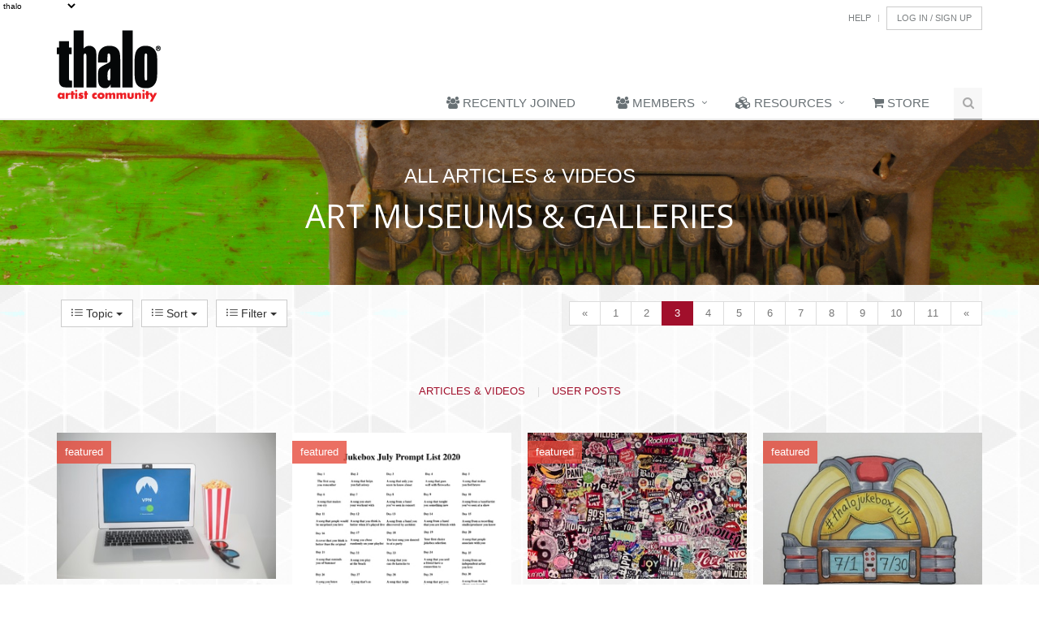

--- FILE ---
content_type: text/html; charset=UTF-8
request_url: https://pro.thalo.com/content/index/5?match=&sort=release_date&dir=d&off=2&featured=thalo_articles
body_size: 17019
content:
<!DOCTYPE html>
<!--[if IE 8]> <html lang="en" class="ie8"> <![endif]-->  
<!--[if IE 9]> <html lang="en" class="ie9"> <![endif]-->  
<!--[if !IE]><!--> <html lang="en"> <!--<![endif]-->  
<head><meta charset="utf-8">
	    
	<title>thaloPro</title>	
	
	<meta http-equiv="content-type" content="text/html; charset=UTF-8" />

	 
	  <style type="css">
    img {
        image-orientation: from-image;
    }
    </style> 
    <!-- Meta -->
    
    <meta name="viewport" content="width=device-width, initial-scale=1.0">
    <meta name="description" content="">
    <meta name="author" content="Thalo LLC">

    <!-- Favicon -->
    <link rel="shortcut icon" href="favicon.ico">

    <!-- Web Fonts -->
    <link rel="stylesheet" href="//fonts.googleapis.com/css?family=Open+Sans:400,300,600&amp;subset=cyrillic,latin">

    <!-- CSS Global Compulsory -->
    <link rel="stylesheet" href="/Unify-v1.7/HTML/assets/plugins/bootstrap/css/bootstrap.min.css">
    <link rel="stylesheet" href="/Unify-v1.7/HTML/assets/css/style.css">

    <!-- CSS Header and Footer -->
    <link rel="stylesheet" href="/Unify-v1.7/HTML/assets/css/headers/header-default.css">
    <link rel="stylesheet" href="/Unify-v1.7/HTML/assets/css/footers/footer-v1.css">

    <!-- CSS Implementing Plugins -->
    <link rel="stylesheet" href="/Unify-v1.7/HTML/assets/plugins/animate.css">
    <link rel="stylesheet" href="/Unify-v1.7/HTML/assets/plugins/line-icons/line-icons.css">
    <link rel="stylesheet" href="/Unify-v1.7/HTML/assets/plugins/font-awesome/css/font-awesome.min.css">
    <link rel="stylesheet" href="/Unify-v1.7/HTML/assets/plugins/cube-portfolio/cubeportfolio/css/cubeportfolio.min.css">    
    <link rel="stylesheet" href="/Unify-v1.7/HTML/assets/plugins/cube-portfolio/cubeportfolio/custom/custom-cubeportfolio.css">
    
      <link rel="stylesheet" href="/Unify-v1.7/HTML/assets/plugins/owl-carousel/owl-carousel/owl.carousel.css">
      
        <link rel="stylesheet" href="/Unify-v1.7/HTML/assets/plugins/scrollbar/css/jquery.mCustomScrollbar.css">
    	<link rel="stylesheet" href="/Unify-v1.7/HTML/assets/plugins/sky-forms-pro/skyforms/css/sky-forms.css">
    	<link rel="stylesheet" href="/Unify-v1.7/HTML/assets/plugins/sky-forms-pro/skyforms/custom/custom-sky-forms.css">
    		    
    		    <link rel="stylesheet" href="/Unify-v1.7/HTML/assets/plugins/parallax-slider/css/parallax-slider.css">
    		    	
    		    	    <link rel="stylesheet" href="/Unify-v1.7/HTML/assets/plugins/flexslider/flexslider.css">     
    					<link rel="stylesheet" href="/Unify-v1.7/HTML/assets/plugins/layer-slider/layerslider/css/layerslider.css">

							
							<link rel="stylesheet" href="/Unify-v1.7/HTML/assets/plugins/glyphicons-pro/glyphicons/web/html_css/css/glyphicons.css">
							<link rel="stylesheet" href="/Unify-v1.7/HTML/assets/plugins/glyphicons-pro/glyphicons_halflings/web/html_css/css/halflings.css">
							<link rel="stylesheet" href="/Unify-v1.7/HTML/assets/plugins/glyphicons-pro/glyphicons_social/web/html_css/css/social.css">
							<link rel="stylesheet" href="/Unify-v1.7/HTML/assets/plugins/glyphicons-pro/glyphicons_filetypes/web/html_css/css/filetypes.css">
		                        
		                        <link rel="stylesheet" href="/Unify-v1.7/HTML/assets/css/plugins/style-switcher.css">
		                     
    	 
   
   <link rel="stylesheet" href="/Unify-v1.7/HTML/assets/plugins/fancybox/source/jquery.fancybox.css">  
    <!-- CSS Theme -->
    <link rel="stylesheet" href="/Unify-v1.7/HTML/assets/css/theme-colors/dark-red.css">
    
    <!-- CSS Theme -->    
    <link rel="stylesheet" href="/Unify-v1.7/HTML/assets/css/theme-skins/dark.css">




    <!-- CSS Page Style -->    
    <link rel="stylesheet" href="/Unify-v1.7/HTML/assets/css/pages/blog.css">
    <link rel="stylesheet" href="/Unify-v1.7/HTML/assets/css/pages/blog_magazine.css">
    	
    	<link rel="stylesheet" href="/Unify-v1.7/HTML/assets/css/pages/profile.css">
    	<link rel="stylesheet" href="/Unify-v1.7/HTML/assets/css/pages/shortcode_timeline2.css">
    		
    		 <link rel="stylesheet" href="/Unify-v1.7/HTML/assets/css/pages/profile.css">
    
    			    <link rel="stylesheet" href="/Unify-v1.7/HTML/assets/css/pages/page_search_inner.css">
    <!-- CSS Customization -->
    <link rel="stylesheet" href="/Unify-v1.7/HTML/assets/css/custom.css">
    
    <link rel="stylesheet" href="/css/typeahead.bundle.css">
    
    
    <!-- controller included css -->
    
    
    
    <!-- controller included <head> items -->
    
    
    
    
    
    <style>
    			.breadcrumbs-v3.img-thalo1   {  
			  background: url(https://media.thalo.com/www/images/iStock/advertising.jpg) no-repeat;
			  background-size: cover;
			  background-position: center center;
			  		  
			}  
				.breadcrumbs-v3.img-thalo2   {  
			  background: url(https://media.thalo.com/www/images/iStock/advertsting_large.jpg) no-repeat;
			  background-size: cover;
			  background-position: center center;
			  		  
			}  
				.breadcrumbs-v3.img-thalo3   {  
			  background: url(https://media.thalo.com/www/images/iStock/architecture.jpg) no-repeat;
			  background-size: cover;
			  background-position: center center;
			  		  
			}  
				.breadcrumbs-v3.img-thalo4   {  
			  background: url(https://media.thalo.com/www/images/iStock/architecture_medium.jpg) no-repeat;
			  background-size: cover;
			  background-position: center center;
			  		  
			}  
				.breadcrumbs-v3.img-thalo5   {  
			  background: url(https://media.thalo.com/www/images/iStock/art_ed_large.jpg) no-repeat;
			  background-size: cover;
			  background-position: center center;
			  		  
			}  
				.breadcrumbs-v3.img-thalo6   {  
			  background: url(https://media.thalo.com/www/images/iStock/art_museum_large.jpg) no-repeat;
			  background-size: cover;
			  background-position: center center;
			  		  
			}  
				.breadcrumbs-v3.img-thalo7   {  
			  background: url(https://media.thalo.com/www/images/iStock/books_pub_large.jpg) no-repeat;
			  background-size: cover;
			  background-position: center center;
			  		  
			}  
				.breadcrumbs-v3.img-thalo8   {  
			  background: url(https://media.thalo.com/www/images/iStock/carfts_medium.jpg) no-repeat;
			  background-size: cover;
			  background-position: center center;
			  		  
			}  
				.breadcrumbs-v3.img-thalo9   {  
			  background: url(https://media.thalo.com/www/images/iStock/comic_animation_large.jpg) no-repeat;
			  background-size: cover;
			  background-position: center center;
			  		  
			}  
				.breadcrumbs-v3.img-thalo10   {  
			  background: url(https://media.thalo.com/www/images/iStock/culinary_large.jpg) no-repeat;
			  background-size: cover;
			  background-position: center center;
			  		  
			}  
				.breadcrumbs-v3.img-thalo11   {  
			  background: url(https://media.thalo.com/www/images/iStock/design_large.jpg) no-repeat;
			  background-size: cover;
			  background-position: center center;
			  		  
			}  
				.breadcrumbs-v3.img-thalo12   {  
			  background: url(https://media.thalo.com/www/images/iStock/diy_large.jpg) no-repeat;
			  background-size: cover;
			  background-position: center center;
			  		  
			}  
				.breadcrumbs-v3.img-thalo13   {  
			  background: url(https://media.thalo.com/www/images/iStock/fashion.jpg) no-repeat;
			  background-size: cover;
			  background-position: center center;
			  		  
			}  
				.breadcrumbs-v3.img-thalo14   {  
			  background: url(https://media.thalo.com/www/images/iStock/film_tv_large.jpg) no-repeat;
			  background-size: cover;
			  background-position: center center;
			  		  
			}  
				.breadcrumbs-v3.img-thalo15   {  
			  background: url(https://media.thalo.com/www/images/iStock/Fotolia_34099408_V.jpg) no-repeat;
			  background-size: cover;
			  background-position: center center;
			  		  
			}  
				.breadcrumbs-v3.img-thalo16   {  
			  background: url(https://media.thalo.com/www/images/iStock/games.jpg) no-repeat;
			  background-size: cover;
			  background-position: center center;
			  		  
			}  
				.breadcrumbs-v3.img-thalo17   {  
			  background: url(https://media.thalo.com/www/images/iStock/games_large.jpg) no-repeat;
			  background-size: cover;
			  background-position: center center;
			  		  
			}  
				.breadcrumbs-v3.img-thalo18   {  
			  background: url(https://media.thalo.com/www/images/iStock/inspiration_large.jpg) no-repeat;
			  background-size: cover;
			  background-position: center center;
			  		  
			}  
				.breadcrumbs-v3.img-thalo19   {  
			  background: url(https://media.thalo.com/www/images/iStock/iStock_000021826372_Small.jpg) no-repeat;
			  background-size: cover;
			  background-position: center center;
			  		  
			}  
				.breadcrumbs-v3.img-thalo20   {  
			  background: url(https://media.thalo.com/www/images/iStock/iStock_000023976246Large.jpg) no-repeat;
			  background-size: cover;
			  background-position: center center;
			  		  
			}  
				.breadcrumbs-v3.img-thalo21   {  
			  background: url(https://media.thalo.com/www/images/iStock/iStock_000041516854XXLarge%20(1).jpg) no-repeat;
			  background-size: cover;
			  background-position: center center;
			  		  
			}  
				.breadcrumbs-v3.img-thalo22   {  
			  background: url(https://media.thalo.com/www/images/iStock/iStock_000041816184Large%20(1).jpg) no-repeat;
			  background-size: cover;
			  background-position: center center;
			  		  
			}  
				.breadcrumbs-v3.img-thalo23   {  
			  background: url(https://media.thalo.com/www/images/iStock/iStock_000041816184XXXLarge.jpg) no-repeat;
			  background-size: cover;
			  background-position: center center;
			  		  
			}  
				.breadcrumbs-v3.img-thalo24   {  
			  background: url(https://media.thalo.com/www/images/iStock/iStock_000041816184XXXWEB.jpg) no-repeat;
			  background-size: cover;
			  background-position: center center;
			  		  
			}  
				.breadcrumbs-v3.img-thalo25   {  
			  background: url(https://media.thalo.com/www/images/iStock/iStock_000048971030Large.jpg) no-repeat;
			  background-size: cover;
			  background-position: center center;
			  		  
			}  
				.breadcrumbs-v3.img-thalo26   {  
			  background: url(https://media.thalo.com/www/images/iStock/iStock_000053416142Large.jpg) no-repeat;
			  background-size: cover;
			  background-position: center center;
			  		  
			}  
				.breadcrumbs-v3.img-thalo27   {  
			  background: url(https://media.thalo.com/www/images/iStock/mixed_media.jpg) no-repeat;
			  background-size: cover;
			  background-position: center center;
			  		  
			}  
				.breadcrumbs-v3.img-thalo28   {  
			  background: url(https://media.thalo.com/www/images/iStock/music_large.jpg) no-repeat;
			  background-size: cover;
			  background-position: center center;
			  		  
			}  
				.breadcrumbs-v3.img-thalo29   {  
			  background: url(https://media.thalo.com/www/images/iStock/painting_large.jpg) no-repeat;
			  background-size: cover;
			  background-position: center center;
			  		  
			}  
				.breadcrumbs-v3.img-thalo30   {  
			  background: url(https://media.thalo.com/www/images/iStock/photo_large.jpg) no-repeat;
			  background-size: cover;
			  background-position: center center;
			  		  
			}  
				.breadcrumbs-v3.img-thalo31   {  
			  background: url(https://media.thalo.com/www/images/iStock/preforming_arts_medium.jpg) no-repeat;
			  background-size: cover;
			  background-position: center center;
			  		  
			}  
				.breadcrumbs-v3.img-thalo32   {  
			  background: url(https://media.thalo.com/www/images/iStock/sculpture_large.jpg) no-repeat;
			  background-size: cover;
			  background-position: center center;
			  		  
			}  
				.breadcrumbs-v3.img-thalo33   {  
			  background: url(https://media.thalo.com/www/images/iStock/urban_art.jpg) no-repeat;
			  background-size: cover;
			  background-position: center center;
			  		  
			}  
				.breadcrumbs-v3.img-thalo34   {  
			  background: url(https://media.thalo.com/www/images/gallery/GalleryHeader_01.png) no-repeat;
			  background-size: cover;
			  background-position: center center;
			  		  
			}  
	
	.breadcrumbs-v3 {
	padding: 50px 0px;
	}
	</style> 
</head> 

<body class="header-fixed   " >    

<div id="fb-root"></div>

	
<script>
	
/*
	(function(d, s, id) {
	  var js, fjs = d.getElementsByTagName(s)[0];
	  if (d.getElementById(id)) return;
	  js = d.createElement(s); js.id = id;
	  js.src = "//connect.facebook.net/en_US/all.js";//#xfbml=1&appId=466146783481966";
	  fjs.parentNode.insertBefore(js, fjs);
	}(document, 'script', 'facebook-jssdk'));
*/
(function(d, s, id){
     var js, fjs = d.getElementsByTagName(s)[0];
     if (d.getElementById(id)) {return;}
     js = d.createElement(s); js.id = id;
     js.src = "//connect.facebook.net/en_US/sdk.js";
     fjs.parentNode.insertBefore(js, fjs);
   }(document, 'script', 'facebook-jssdk'));		

</script>



<div class="wrapper" style="background-image: url(https://media.thalo.com/wp-content/uploads/2018/12/07200931/gplaypattern_%402X.png);"> 

    
    <!--=== Header ===-->    
    <div class="header">
        <div class="container" >
       
        
            <!-- Logo -->
            <a class="logo hidden-xs hidden-sm hidden-md " href="//www.thalo.com">
                <img src="//www.thalo.com/images/thalo_logo.png" alt="Logo">
            </a>
            <!-- End Logo -->
             <!-- Logo -->
            <a class="logo  hidden-lg  " href="//www.thalo.com">
                <img  width="77" height="60" src="//www.thalo.com/images/thalo_logo.png" alt="Logo">
            </a>
            <!-- End Logo -->
            
            <!-- Topbar -->
            <div class="topbar">
                <ul class="loginbar pull-right">
                 
                    
                     
		            <li><a href="//www.thalo.com/contact">Help</a></li> 
                   
                    <li class="topbar-devider"></li>   
                                        	<li><a  class="btn btn-default"  href="//www.thalo.com/account/login">Log&nbsp;In&nbsp;/&nbsp;Sign&nbsp;Up</a></li>
                       
                </ul>
            </div>
            <!-- End Topbar -->

            <!-- Toggle get grouped for better mobile display -->
            <button type="button" class="navbar-toggle" data-toggle="collapse" data-target=".navbar-responsive-collapse">
                <span class="sr-only">Toggle navigation</span>
                <span class="fa fa-bars"></span>
            </button>
            <!-- End Toggle -->
        </div><!--/end container-->

        <!-- Collect the nav links, forms, and other content for toggling -->
        <div class="collapse navbar-collapse mega-menu navbar-responsive-collapse">
            <div class="container" >
                <ul class="nav navbar-nav">
                		
                		                    	    
                    	                            	                             	                                            	     <li class="">
                                            <a title="" href="https://www.thalo.com/profile/index" >
                                                <i class="fa fa-users"></i>&nbsp;Recently Joined
                                            </a>                                    
                                        </li>
                                                                                            	                        	    
                	                    	    
                    	                        	        
                        	        <!-- Begin Members drop down -->	
                                    <li class="dropdown">
                                        <a href="javascript:void(0);" class="dropdown-toggle" data-toggle="dropdown">
                                          <i class="fa fa-users "></i>  Members
                                        </a>
                                       
                                        <ul class="dropdown-menu"> 
                                                                          
                                                 
                                                       
                                                       <li  class="">   
                                                          <a title="Sign In" href="https://www.thalo.com/account/login" ><i class="fa fa-user"></i>&nbsp;Sign In</a>                           
                                                       </li>
                                                                                                                                                                              
                                                                                                                          
                                                                                                                          
                                                                                                                          
                                                 
                                                       
                                                       <li  class="">   
                                                          <a title="The Thalo Gallery" href="https://www.thalo.com/gallery" ><i class="fa fa-picture-o"></i>&nbsp;The Thalo Gallery</a>                           
                                                       </li>
                                                                                                                                               
                                        </ul>
                                    </li>
                                    <!-- End Members drop down -->	                    	        
                    	                        	    
                	                    	    
                    	                        	        
                        	        <!-- Begin Resources drop down -->	
                                    <li class="dropdown">
                                        <a href="javascript:void(0);" class="dropdown-toggle" data-toggle="dropdown">
                                          <i class="fa fa-cubes "></i>  Resources
                                        </a>
                                       
                                        <ul class="dropdown-menu"> 
                                                                          
                                                 
                                                       
                                                       <li  class="">   
                                                          <a title="Lesson Plans" href="https://ThaloMediaShop.com/training/training-lesson-plans/" ><i class="fa  fa-university"></i>&nbsp;Lesson Plans</a>                           
                                                       </li>
                                                                                                                                                                              
                                                 
                                                       
                                                       <li  class="active">   
                                                          <a title="Thalo Originals" href="https://pro.thalo.com/content/index/?match=&sort=&featured=thalo" ><i class="fa fa-cube"></i>&nbsp;Thalo Originals</a>                           
                                                       </li>
                                                                                                                                                                              
                                                 
                                                       
                                                       <li  class="">   
                                                          <a title="Thalo Rewind" href="https://ThaloMediaShop.com/training/thalo-rewind/" ><i class="fa  fa-undo "></i>&nbsp;Thalo Rewind</a>                           
                                                       </li>
                                                                                                                                                                              
                                                                                           
                                        </ul>
                                    </li>
                                    <!-- End Resources drop down -->	                    	        
                    	                        	    
                	                    	    
                    	                            	                             	                                            	     <li class="">
                                            <a title="1" href="https://ChartpakStore.com" >
                                                <i class="fa fa-shopping-cart"></i>&nbsp;Store
                                            </a>                                    
                                        </li>
                                                                                            	                        	    
                	
                   
                   
                    <!-- my account -->
                                         <!-- my account -->
                   
                    
              
                    <!-- Search Block -->
                    <li>
                        <i class="search fa fa-search search-btn"></i>
                        <div class="search-open">                            
                            
                            <form method="get" action="//pro.thalo.com/search" id="search_form" 
                           
                            >
	                            <div class="input-group animated fadeInDown">
			                        <input type="hidden" name="cx" value="partner-pub-1544204907389458:9813012586" />
									<input type="hidden" name="ie" value="UTF-8" />
									<!--<input type="text" name="q" style="width: 230px;" />-->
									<input type="hidden" name="sa" value="Search" />
				  					<input type="hidden"  name="search" value="all">
			                        <input type="text" class="form-control" placeholder="Search" name="match">
			                        <span class="input-group-btn">
			                            <input type="submit" class="btn-u" type="button" value="Go"/>
			                        </span>
	                            </div>
							</form>    
							
								                        
                        </div>    
                    </li>
                    <!-- End Search Block -->
                </ul>
            </div><!--/end container-->
        </div><!--/navbar-collapse-->
    </div>
    <!--=== End Header ===-->
    

    <!-- start include -->
    <!-- go_down:  -->
    
    <!-- site_down
    
    Thursday 5th  May 2022 09:00:00 PM central time    -->
    	<!-- begin template: content/content/index -->
	<style>
	
	.breadcrumbs-v3.img-library  { 
			  background: url(https://www.thalo.com/Unify-v1.7/HTML/assets/img/sliders/4.jpg) no-repeat;
			  background-size: cover;
			  background-position: center center;
	}	  		  
	</style>
	<!--=== Breadcrumbs v3 ===-->
    <div class="breadcrumbs-v3 img-thalo7">
        <div class="container text-center">
            <p>All Articles & Videos</p>
            <h1>Art Museums & Galleries</h1>
        </div><!--/end container-->
    </div>
    <!--=== End Breadcrumbs v3 ===-->	
	   <div class="container">	
    	<div class="row">
	<div class="col-xs-12 col-sm-12 col-md-12 col-xl-12 "  >
	
		        <div class="btn-group  pull-left" style="padding-top:18px; padding-left:5px;padding-right:5px;">
			        <a class="btn btn-default dropdown-toggle" data-toggle="dropdown" href="#">
			          <i class="icon-list"></i> Topic 
			          <span class="caret"></span>
			        </a>
			        <ul class="dropdown-menu">
				        <!-- dropdown menu links -->
				
				        <li >
					        <a href="/content/index/0?match=&sort=release_date&featured=thalo_articles"><i class=" icon-paper-clip "></i>&nbsp;All Topics</a>
				        </li>
				        					        <li class="active">
						        <a href="/content/index/5?match=&sort=release_date&featured=thalo_articles"><img height="20" width="20" src="//www.thalo.com/thumbnail/040611_be6394c-648976818-4d9cbde8-2429-f24fa3fd/20x20.png">&nbsp;Art Museums & Galleries</a>
					        </li>
				        					        <li >
						        <a href="/content/index/4?match=&sort=release_date&featured=thalo_articles"><img height="20" width="20" src="//www.thalo.com/thumbnail/040611_a08419e-1429034997-4d9cbdd4-95a5-8225a8e4/20x20.png">&nbsp;Arts Education</a>
					        </li>
				        					        <li >
						        <a href="/content/index/2?match=&sort=release_date&featured=thalo_articles"><img height="20" width="20" src="//www.thalo.com/thumbnail/040411_6c119e0c-1786123059-4d9a5dbf-abe1-c8b2b3d0/20x20.png">&nbsp;Comics & Animation</a>
					        </li>
				        					        <li >
						        <a href="/content/index/19?match=&sort=release_date&featured=thalo_articles"><img height="20" width="20" src="//www.thalo.com/thumbnail/111412_40d84a0c-870858304-50a3f666-c1a5-79a38191/20x20.png">&nbsp;Crafts & DIY</a>
					        </li>
				        					        <li >
						        <a href="/content/index/7?match=&sort=release_date&featured=thalo_articles"><img height="20" width="20" src="//www.thalo.com/thumbnail/040611_4379eaa4-423551589-4d9cbe24-6301-1a92ad8b/20x20.png">&nbsp;Design</a>
					        </li>
				        					        <li >
						        <a href="/content/index/9?match=&sort=release_date&featured=thalo_articles"><img height="20" width="20" src="//www.thalo.com/thumbnail/040611_3b38ec8f-2013892682-4d9cc01d-6395-452def09/20x20.png">&nbsp;Film & TV</a>
					        </li>
				        					        <li >
						        <a href="/content/index/26?match=&sort=release_date&featured=thalo_articles"><img height="20" width="20" src="//www.thalo.com/thumbnail/040611_4e5e9cd8-494462163-4d9cbea3-3195-22b4c5c9/20x20.png">&nbsp;Fine Art</a>
					        </li>
				        					        <li >
						        <a href="/content/index/20?match=&sort=release_date&featured=thalo_articles"><img height="20" width="20" src="//www.thalo.com/thumbnail/111412_31ca8c2e-2075848207-50a3f41a-5c2c-23251b38/20x20.png">&nbsp;Music</a>
					        </li>
				        					        <li >
						        <a href="/content/index/16?match=&sort=release_date&featured=thalo_articles"><img height="20" width="20" src="//www.thalo.com/thumbnail/040411_15f684b9-1095961157-4d9a5e2a-cad1-c1c35633/20x20.png">&nbsp;Photographic & Digital Arts</a>
					        </li>
				        					        <li >
						        <a href="/content/index/21?match=&sort=release_date&featured=thalo_articles"><img height="20" width="20" src="//www.thalo.com/thumbnail/040611_1815bc62-1341579628-4d9cf42e-a123-73920034/20x20.png">&nbsp;Urban Art</a>
					        </li>
				        					        <li >
						        <a href="/content/index/11?match=&sort=release_date&featured=thalo_articles"><img height="20" width="20" src="//www.thalo.com/thumbnail/011414_73734986-625174095-52d5baa0-2eef-6b9bd805/20x20.png">&nbsp;Video Games</a>
					        </li>
				        			
			        </ul> 
		        </div>
		         <div class="btn-group  pull-left" style="padding-top:18px; padding-left:5px;padding-right:5px;">
			        <a class="btn btn-default dropdown-toggle" data-toggle="dropdown" href="#">
			          <i class="icon-list"></i> Sort 
			          <span class="caret"></span>
			        </a>
			        <ul class="dropdown-menu">
				        <!-- dropdown menu links -->
				
				        <li class="active">
					        <a href="/content/index/5?match=&sort=release_date&featured=thalo_articles">Date</a>
				        </li>
				         <li >
					        <a href="/content/index/5?match=&sort=vpd&featured=thalo_articles">Popularity</a>
				        </li>
				        	
			        </ul> 
		        </div>
		         <div class="btn-group  pull-left" style="padding-top:18px; padding-left:5px;padding-right:5px;">
			        <a class="btn btn-default dropdown-toggle" data-toggle="dropdown" href="#">
			          <i class="icon-list"></i> Filter 
			          <span class="caret"></span>
			        </a>
			        <ul class="dropdown-menu">
				        <!-- dropdown menu links -->
				
				        <li >
					        <a href="/content/index/5?match=&sort=release_date&featured=all">All Content</a>
					       
				        </li>
				          <li >

					        <a href="/content/index/5?match=&sort=release_date&featured=thalo">All Featured</a>
					    
				        </li>
				        
				           <li >
					    
					        <a href="/content/index/5?match=&sort=release_date&featured=articles">Articles Only</a>
					     
				        </li>
				        <li class="active">

					        <a href="/content/index/5?match=&sort=release_date&featured=thalo_articles">Featured Articles</a>
					    
				        </li>
				           <li >
					       
					        <a href="/content/index/5?match=&sort=release_date&featured=videos">Videos Only</a>
				        </li>
				        <li >

					        <a href="/content/index/5?match=&sort=release_date&featured=thalo_videos">Featured Videos</a>
					    
				        </li>	
			        </ul> 
		        </div>
		    		    
		    		    
		    			            <ul class="pagination pull-right">
			           
			             <li class=" "><a href="/content/index/5?match=&sort=release_date&dir=d&off=1&featured=thalo_articles">&laquo;</a></li> 
			         
			               			                        
			                			                        
			                			                        
			                			                        
			                			                        
			                			                        
			                			                        
			                			                     
			                    <li ><a href="/content/index/5?match=&sort=release_date&dir=d&off=0&featured=thalo_articles">1</a></li> 
			                        
			                			                     
			                    <li ><a href="/content/index/5?match=&sort=release_date&dir=d&off=1&featured=thalo_articles">2</a></li> 
			                        
			                			                     
			                    <li class="active"><a href="/content/index/5?match=&sort=release_date&dir=d&off=2&featured=thalo_articles">3</a></li> 
			                        
			                			                     
			                    <li ><a href="/content/index/5?match=&sort=release_date&dir=d&off=3&featured=thalo_articles">4</a></li> 
			                        
			                			                     
			                    <li ><a href="/content/index/5?match=&sort=release_date&dir=d&off=4&featured=thalo_articles">5</a></li> 
			                        
			                			                     
			                    <li ><a href="/content/index/5?match=&sort=release_date&dir=d&off=5&featured=thalo_articles">6</a></li> 
			                        
			                			                     
			                    <li ><a href="/content/index/5?match=&sort=release_date&dir=d&off=6&featured=thalo_articles">7</a></li> 
			                        
			                			                     
			                    <li ><a href="/content/index/5?match=&sort=release_date&dir=d&off=7&featured=thalo_articles">8</a></li> 
			                        
			                			                     
			                    <li ><a href="/content/index/5?match=&sort=release_date&dir=d&off=8&featured=thalo_articles">9</a></li> 
			                        
			                			                     
			                    <li ><a href="/content/index/5?match=&sort=release_date&dir=d&off=9&featured=thalo_articles">10</a></li> 
			                        
			                			                     
			                    <li ><a href="/content/index/5?match=&sort=release_date&dir=d&off=10&featured=thalo_articles">11</a></li> 
			                        
			                			                        
			                			                        
			                			                        
			                
			         
			          
			            
			             <li class=" "><a href="/content/index/5?match=&sort=release_date&dir=d&off=3&featured=thalo_articles">&laquo;</a></li> 
			            </ul>
		            		
	
	</div>
</div><!-- /row -->
</div><!-- /container -->

	<!--=== Cube-Portfdlio ===-->
    <div class="cube-portfolio container margin-bottom-20">
        <div class="content-xs">
            
            <div id="filters-container" class="cbp-l-filters-text content-xs">
                <div  class="cbp-filter-item-active cbp-filter-item"> Articles & Videos</div> |
                <div  class="cbp-filter-item"> <a href="https://www.thalo.com/connect/cat/5">User Posts</a> </div>

                
            </div><!--/end Filters Container-->
        </div>

        <div id="grid-container" class="cbp-l-grid-agency">           
            			
            <div class="cbp-item  easy-block-v1">
            	
                <div class="cbp-caption margin-bottom-20">
                    <div class="cbp-caption-defaultWrap">
                    	<div class="easy-block-v1-badge rgba-red">featured</div>                       <img src="https://www.thalo.com/thumbnail/062420_1d986f61-1800874102-5ef379d0-bffd-311fedc6/300x300.jpg" alt="">
                    </div>
                    <div class="cbp-caption-activeWrap">
                        <div class="cbp-l-caption-alignCenter">
                            <div class="cbp-l-caption-body">
                                <ul class="link-captions no-bottom-space">
                                    <li><a href="https://www.thalo.com/articles/view/1464"><i class="rounded-x fa fa-link"></i></a></li>
                                    <!--
                                    <li><a href="#" class="cbp-lightbox" data-title="Expanding Horizons: Livestreaming and the Art World"><i class="rounded-x fa fa-search"></i></a></li>
                                	-->
                                </ul>
                            </div>
                        </div>
                    </div>
                </div>
                <div class="cbp-title-dark">
                <div class="cbp-l-grid-agency-desc"><a href="https://www.thalo.com/articles/view/1464/">Expanding Horizons: Livestreaming and the Art World</a></div>
                  
                
                </div>
            </div><!-- end item -->
						
            <div class="cbp-item  easy-block-v1">
            	
                <div class="cbp-caption margin-bottom-20">
                    <div class="cbp-caption-defaultWrap">
                    	<div class="easy-block-v1-badge rgba-red">featured</div>                       <img src="https://www.thalo.com/thumbnail/061920_224ed489-845253566-5eecc935-542b-9099c0d0/300x300.jpg" alt="">
                    </div>
                    <div class="cbp-caption-activeWrap">
                        <div class="cbp-l-caption-alignCenter">
                            <div class="cbp-l-caption-body">
                                <ul class="link-captions no-bottom-space">
                                    <li><a href="https://www.thalo.com/articles/view/1463"><i class="rounded-x fa fa-link"></i></a></li>
                                    <!--
                                    <li><a href="#" class="cbp-lightbox" data-title="Thalo Jukebox July: Curating your playlist!"><i class="rounded-x fa fa-search"></i></a></li>
                                	-->
                                </ul>
                            </div>
                        </div>
                    </div>
                </div>
                <div class="cbp-title-dark">
                <div class="cbp-l-grid-agency-desc"><a href="https://www.thalo.com/articles/view/1463/">Thalo Jukebox July: Curating your playlist!</a></div>
                  
                
                </div>
            </div><!-- end item -->
						
            <div class="cbp-item  easy-block-v1">
            	
                <div class="cbp-caption margin-bottom-20">
                    <div class="cbp-caption-defaultWrap">
                    	<div class="easy-block-v1-badge rgba-red">featured</div>                       <img src="https://www.thalo.com/thumbnail/060820_62cf58c2-482867006-5ede8478-3029-74dd0ca3/300x300.jpg" alt="">
                    </div>
                    <div class="cbp-caption-activeWrap">
                        <div class="cbp-l-caption-alignCenter">
                            <div class="cbp-l-caption-body">
                                <ul class="link-captions no-bottom-space">
                                    <li><a href="https://www.thalo.com/articles/view/1462"><i class="rounded-x fa fa-link"></i></a></li>
                                    <!--
                                    <li><a href="#" class="cbp-lightbox" data-title="Expanding Horizons: Stickers and Adhesive Art"><i class="rounded-x fa fa-search"></i></a></li>
                                	-->
                                </ul>
                            </div>
                        </div>
                    </div>
                </div>
                <div class="cbp-title-dark">
                <div class="cbp-l-grid-agency-desc"><a href="https://www.thalo.com/articles/view/1462/">Expanding Horizons: Stickers and Adhesive Art</a></div>
                  
                
                </div>
            </div><!-- end item -->
						
            <div class="cbp-item  easy-block-v1">
            	
                <div class="cbp-caption margin-bottom-20">
                    <div class="cbp-caption-defaultWrap">
                    	<div class="easy-block-v1-badge rgba-red">featured</div>                       <img src="https://www.thalo.com/thumbnail/061220_513f8b47-1256043622-5ee3e79a-0bf0-ceab1be2/300x300.jpg" alt="">
                    </div>
                    <div class="cbp-caption-activeWrap">
                        <div class="cbp-l-caption-alignCenter">
                            <div class="cbp-l-caption-body">
                                <ul class="link-captions no-bottom-space">
                                    <li><a href="https://www.thalo.com/articles/view/1461"><i class="rounded-x fa fa-link"></i></a></li>
                                    <!--
                                    <li><a href="#" class="cbp-lightbox" data-title="Summer Art Challenge: Thalo Jukebox July"><i class="rounded-x fa fa-search"></i></a></li>
                                	-->
                                </ul>
                            </div>
                        </div>
                    </div>
                </div>
                <div class="cbp-title-dark">
                <div class="cbp-l-grid-agency-desc"><a href="https://www.thalo.com/articles/view/1461/">Summer Art Challenge: Thalo Jukebox July</a></div>
                  
                
                </div>
            </div><!-- end item -->
						
            <div class="cbp-item  easy-block-v1">
            	
                <div class="cbp-caption margin-bottom-20">
                    <div class="cbp-caption-defaultWrap">
                    	<div class="easy-block-v1-badge rgba-red">featured</div>                       <img src="https://www.thalo.com/thumbnail/060120_6f492dcc-1395134537-5ed4f3ac-21c6-8f78b8fc/300x300.jpg" alt="">
                    </div>
                    <div class="cbp-caption-activeWrap">
                        <div class="cbp-l-caption-alignCenter">
                            <div class="cbp-l-caption-body">
                                <ul class="link-captions no-bottom-space">
                                    <li><a href="https://www.thalo.com/articles/view/1460"><i class="rounded-x fa fa-link"></i></a></li>
                                    <!--
                                    <li><a href="#" class="cbp-lightbox" data-title="Thalo Spotlight Artist Adele Flamand-Browne"><i class="rounded-x fa fa-search"></i></a></li>
                                	-->
                                </ul>
                            </div>
                        </div>
                    </div>
                </div>
                <div class="cbp-title-dark">
                <div class="cbp-l-grid-agency-desc"><a href="https://www.thalo.com/articles/view/1460/">Thalo Spotlight Artist Adele Flamand-Browne</a></div>
                  
                
                </div>
            </div><!-- end item -->
						
            <div class="cbp-item  easy-block-v1">
            	
                <div class="cbp-caption margin-bottom-20">
                    <div class="cbp-caption-defaultWrap">
                    	<div class="easy-block-v1-badge rgba-red">featured</div>                       <img src="https://www.thalo.com/thumbnail/052620_10fc2075-876913510-5ecd42de-d3ec-d4f6e216/300x300.jpg" alt="">
                    </div>
                    <div class="cbp-caption-activeWrap">
                        <div class="cbp-l-caption-alignCenter">
                            <div class="cbp-l-caption-body">
                                <ul class="link-captions no-bottom-space">
                                    <li><a href="https://www.thalo.com/articles/view/1458"><i class="rounded-x fa fa-link"></i></a></li>
                                    <!--
                                    <li><a href="#" class="cbp-lightbox" data-title="Making Art Work: Community at a Distance (Part Four)"><i class="rounded-x fa fa-search"></i></a></li>
                                	-->
                                </ul>
                            </div>
                        </div>
                    </div>
                </div>
                <div class="cbp-title-dark">
                <div class="cbp-l-grid-agency-desc"><a href="https://www.thalo.com/articles/view/1458/">Making Art Work: Community at a Distance (Part Four)</a></div>
                  
                
                </div>
            </div><!-- end item -->
						
            <div class="cbp-item  easy-block-v1">
            	
                <div class="cbp-caption margin-bottom-20">
                    <div class="cbp-caption-defaultWrap">
                    	<div class="easy-block-v1-badge rgba-red">featured</div>                       <img src="https://www.thalo.com/thumbnail/051820_60137a02-910101022-5ec2b3e5-82d0-ec8df4d4/300x300.jpg" alt="">
                    </div>
                    <div class="cbp-caption-activeWrap">
                        <div class="cbp-l-caption-alignCenter">
                            <div class="cbp-l-caption-body">
                                <ul class="link-captions no-bottom-space">
                                    <li><a href="https://www.thalo.com/articles/view/1457"><i class="rounded-x fa fa-link"></i></a></li>
                                    <!--
                                    <li><a href="#" class="cbp-lightbox" data-title="Making Art Work: Community at a Distance (Part Three)"><i class="rounded-x fa fa-search"></i></a></li>
                                	-->
                                </ul>
                            </div>
                        </div>
                    </div>
                </div>
                <div class="cbp-title-dark">
                <div class="cbp-l-grid-agency-desc"><a href="https://www.thalo.com/articles/view/1457/">Making Art Work: Community at a Distance (Part Three)</a></div>
                  
                
                </div>
            </div><!-- end item -->
						
            <div class="cbp-item  easy-block-v1">
            	
                <div class="cbp-caption margin-bottom-20">
                    <div class="cbp-caption-defaultWrap">
                    	<div class="easy-block-v1-badge rgba-red">featured</div>                       <img src="https://www.thalo.com/thumbnail/051120_3a52ecab-1251692823-5eb9510a-3e05-bba067a4/300x300.jpg" alt="">
                    </div>
                    <div class="cbp-caption-activeWrap">
                        <div class="cbp-l-caption-alignCenter">
                            <div class="cbp-l-caption-body">
                                <ul class="link-captions no-bottom-space">
                                    <li><a href="https://www.thalo.com/articles/view/1455"><i class="rounded-x fa fa-link"></i></a></li>
                                    <!--
                                    <li><a href="#" class="cbp-lightbox" data-title="Making Art Work: Community at a Distance (Part One)"><i class="rounded-x fa fa-search"></i></a></li>
                                	-->
                                </ul>
                            </div>
                        </div>
                    </div>
                </div>
                <div class="cbp-title-dark">
                <div class="cbp-l-grid-agency-desc"><a href="https://www.thalo.com/articles/view/1455/">Making Art Work: Community at a Distance (Part One)</a></div>
                  
                
                </div>
            </div><!-- end item -->
						
            <div class="cbp-item  easy-block-v1">
            	
                <div class="cbp-caption margin-bottom-20">
                    <div class="cbp-caption-defaultWrap">
                    	<div class="easy-block-v1-badge rgba-red">featured</div>                       <img src="https://www.thalo.com/thumbnail/051120_396abe9c-350470712-5eb9acf4-4156-dc5b42fc/300x300.jpg" alt="">
                    </div>
                    <div class="cbp-caption-activeWrap">
                        <div class="cbp-l-caption-alignCenter">
                            <div class="cbp-l-caption-body">
                                <ul class="link-captions no-bottom-space">
                                    <li><a href="https://www.thalo.com/articles/view/1456"><i class="rounded-x fa fa-link"></i></a></li>
                                    <!--
                                    <li><a href="#" class="cbp-lightbox" data-title="Making Art Work: Community at a Distance (Part Two)"><i class="rounded-x fa fa-search"></i></a></li>
                                	-->
                                </ul>
                            </div>
                        </div>
                    </div>
                </div>
                <div class="cbp-title-dark">
                <div class="cbp-l-grid-agency-desc"><a href="https://www.thalo.com/articles/view/1456/">Making Art Work: Community at a Distance (Part Two)</a></div>
                  
                
                </div>
            </div><!-- end item -->
						
            <div class="cbp-item  easy-block-v1">
            	
                <div class="cbp-caption margin-bottom-20">
                    <div class="cbp-caption-defaultWrap">
                    	<div class="easy-block-v1-badge rgba-red">featured</div>                       <img src="https://www.thalo.com/thumbnail/031620_6d752cdf-578944738-5e6f93cc-ef54-340bf98c/300x300.jpg" alt="">
                    </div>
                    <div class="cbp-caption-activeWrap">
                        <div class="cbp-l-caption-alignCenter">
                            <div class="cbp-l-caption-body">
                                <ul class="link-captions no-bottom-space">
                                    <li><a href="https://www.thalo.com/articles/view/1454"><i class="rounded-x fa fa-link"></i></a></li>
                                    <!--
                                    <li><a href="#" class="cbp-lightbox" data-title="Expanding Horizons: Role Playing Games and the Art of Storytelling"><i class="rounded-x fa fa-search"></i></a></li>
                                	-->
                                </ul>
                            </div>
                        </div>
                    </div>
                </div>
                <div class="cbp-title-dark">
                <div class="cbp-l-grid-agency-desc"><a href="https://www.thalo.com/articles/view/1454/">Expanding Horizons: Role Playing Games and the Art of Storytelling</a></div>
                  
                
                </div>
            </div><!-- end item -->
						
            <div class="cbp-item  easy-block-v1">
            	
                <div class="cbp-caption margin-bottom-20">
                    <div class="cbp-caption-defaultWrap">
                    	<div class="easy-block-v1-badge rgba-red">featured</div>                       <img src="https://www.thalo.com/thumbnail/031020_3afc451-826414097-5e67e6e2-9eeb-109ecb66/300x300.jpg" alt="">
                    </div>
                    <div class="cbp-caption-activeWrap">
                        <div class="cbp-l-caption-alignCenter">
                            <div class="cbp-l-caption-body">
                                <ul class="link-captions no-bottom-space">
                                    <li><a href="https://www.thalo.com/articles/view/1453"><i class="rounded-x fa fa-link"></i></a></li>
                                    <!--
                                    <li><a href="#" class="cbp-lightbox" data-title="Making Art Work: Social Media and the Artist (Part Four)"><i class="rounded-x fa fa-search"></i></a></li>
                                	-->
                                </ul>
                            </div>
                        </div>
                    </div>
                </div>
                <div class="cbp-title-dark">
                <div class="cbp-l-grid-agency-desc"><a href="https://www.thalo.com/articles/view/1453/">Making Art Work: Social Media and the Artist (Part Four)</a></div>
                  
                
                </div>
            </div><!-- end item -->
						
            <div class="cbp-item  easy-block-v1">
            	
                <div class="cbp-caption margin-bottom-20">
                    <div class="cbp-caption-defaultWrap">
                    	<div class="easy-block-v1-badge rgba-red">featured</div>                       <img src="https://www.thalo.com/thumbnail/022720_7f551967-2145439514-5e582590-2e9e-23c87c17/300x300.jpg" alt="">
                    </div>
                    <div class="cbp-caption-activeWrap">
                        <div class="cbp-l-caption-alignCenter">
                            <div class="cbp-l-caption-body">
                                <ul class="link-captions no-bottom-space">
                                    <li><a href="https://www.thalo.com/articles/view/1452"><i class="rounded-x fa fa-link"></i></a></li>
                                    <!--
                                    <li><a href="#" class="cbp-lightbox" data-title="Thalo Spotlight Artist Zdenka Kovalcikova"><i class="rounded-x fa fa-search"></i></a></li>
                                	-->
                                </ul>
                            </div>
                        </div>
                    </div>
                </div>
                <div class="cbp-title-dark">
                <div class="cbp-l-grid-agency-desc"><a href="https://www.thalo.com/articles/view/1452/">Thalo Spotlight Artist Zdenka Kovalcikova</a></div>
                  
                
                </div>
            </div><!-- end item -->
			        </div><!--/end Grid Container-->
         <hr><button type="button clearfix" class="btn-u btn-u-default btn-block text-center" onclick="window.location='?match=&sort=release_date&dir=d&off=3&featured=thalo_articles';">next</button>       </div>
    <!--=== End Cube-Portfdlio ===-->
    
   
    <div class="container">
            <div class="row">
        	    <div class="hidden-xs col-sm-2 col-md-2 col-xl-2 ">
        	        &nbsp;
        	    </div>
	            <div class="col-xs-12 col-sm-8 col-md-8 col-xl-8 ">
	                &nbsp;
	            </div>
	              <div class="hidden-xs col-sm-2 col-md-2 col-xl-2 ">
        	        &nbsp;
        	    </div>
	        </div>	
        	<div class="row">
        	    <div class="hidden-xs col-sm-2 col-md-2 col-xl-2 ">
        	    &nbsp;
        	    </div>
	            <div class="col-xs-12 col-sm-8 col-md-8 col-xl-8 ">
	                <!-- AdSpeed.com Tag 8.0.2 for [Zone] News-Top Left Banner [Any Dimension] -->
			        <script type="text/javascript" src="https://g.adspeed.net/ad.php?do=js&zid=30002&oid=9192&wd=-1&ht=-1&target=_blank"></script>
		            <!-- AdSpeed.com End -->
	            </div>
	            <div class="hidden-xs col-sm-2 col-md-2 col-xl-2 ">
        	    &nbsp;
        	    </div>    	    
	        </div>
	        <div class="row">
        	    <div class="hidden-xs col-sm-2 col-md-2 col-xl-2 ">
        	        &nbsp;
        	    </div>
	            <div class="col-xs-12 col-sm-8 col-md-8 col-xl-8 ">
	                &nbsp;
	            </div>
                 <div class="hidden-xs col-sm-2 col-md-2 col-xl-2 ">
        	        &nbsp;
        	     </div>
        	</div>
    </div>

    
    


<!-- end template: content/content/index -->

	<!--
		<div style="">
		<div id="user-info"></div>
		<br>
		<span style="" id="fb_button_wrap"><button id="fb-auth" class="btn btn-default"><img src="/images/fblogos/FB-f-Logo__blue_29.png">&nbsp;Facebook Log In</button></span>		
		<br />
		<div id="debug"></div>	
		<div id="fbloader" style="display:none; background-color:white; "  data-backdrop="static">&nbsp;</div>
  	</div>
  	  	-->
    
    <!-- end include -->

  
     <!--=== Footer Version 1 ===-->
    <div class="footer-v1">
        <div class="footer">
            <div class="container">
                <div class="row">
                
                   <!-- Link List -->
                    <div class="col-md-3 md-margin-bottom-40">
                        <div class="headline"><h2>Useful Links</h2></div>
                        <ul class="list-unstyled link-list">
                            
                                                            <li><a href="https://ThaloMediaShop.com">Thalo Media Shop</a><i class="fa fa-angle-right"></i></li>
                                                            <li><a href="https://chartpakstore.com">Chartpak Store</a><i class="fa fa-angle-right"></i></li>
                                                            <li><a href="http://www.larryjordan.com">Larry Jordan Training</a><i class="fa fa-angle-right"></i></li>
                            
                            
                        </ul>
                    </div><!--/col-md-3-->
                    <!-- End Link List -->         
                
                    <!-- About -->
                    <div class="col-md-3 md-margin-bottom-40">
                    	<div class="headline"><h2>About</h2></div>
                       
                        <p><p><strong>thalo</strong> is an online community whose purpose is to help students, artists and teachers learn new skills, promote their work, grow their business and connect with other artists.<br /></p></p>

                    </div><!--/col-md-3-->
                    <!-- End About -->

                    <!-- Latest -->
                    <div class="col-md-3 md-margin-bottom-40">
                        <div class="posts">
                            <div class="headline"><h2>Latest Articles</h2></div>
                            <ul class="list-unstyled latest-list">
                                
                                
				                				                <li>
                                    <a href="http://www.thalo.com/articles/view/1491">7 Productivity Strategies for Artists</a>
                                     <small>5.15 years ago</small>
                                </li>
                                				                <li>
                                    <a href="http://www.thalo.com/articles/view/1490">Self-Starter Kit: 5 Tips for Self-Taught Creatives</a>
                                     <small>5.15 years ago</small>
                                </li>
                                				                <li>
                                    <a href="http://www.thalo.com/articles/view/1489">Thalo Spotlight Artist Mary Jo Ernst</a>
                                     <small>5.15 years ago</small>
                                </li>
                                
                                
                            </ul>
                        </div>
                    </div><!--/col-md-3-->  
                    <!-- End Latest --> 
                    
                               

                    <!-- Address -->
                    <div class="col-md-3 map-img md-margin-bottom-40">
                        <div class="headline"><h2>Contact Us</h2></div>                         
                        <address class="md-margin-bottom-40">
                            
                            <p>510 Broadhollow Road <br /> Suite 205 <br /> Melville, NY 11747<br />Email: CustomerService@thalo.com</p>
                        </address>
                    </div><!--/col-md-3-->
                    <!-- End Address -->
                </div>
            </div> 
        </div><!--/footer-->

        <div class="copyright">
            <div class="container">
                <div class="row">
                    <div class="col-md-6">                     
                        <p> 
                          2020 &copy; Thalo LLC. ALL Rights Reserved. 
		                    <a href="http://www.thalo.com/static_pages/privacy_policy">Privacy Policy</a> | <a href="http://www.thalo.com/static_pages/toc">Terms of Service</a>
                        </p>
                    </div>

                    <!-- Social Links -->
                    <div class="col-md-6">
                        <ul class="footer-socials list-inline">
                            <li>
                                <a href="https://www.facebook.com/thaloArt" class="tooltips" data-toggle="tooltip" data-placement="top" title="" data-original-title="Facebook">
                                    <i class="fa fa-2x fa-facebook"></i>
                                </a>
                            </li>
                            
                            <li>
                                <a href="http://www.pinterest.com/thalo/" class="tooltips" data-toggle="tooltip" data-placement="top" title="" data-original-title="Pinterest">
                                    <i class="fa fa-2x fa-pinterest"></i>
                                </a>
                            </li>
                            <li>
                                <a href="https://twitter.com/thalo" class="tooltips" data-toggle="tooltip" data-placement="top" title="" data-original-title="Twitter">
                                    <i class="fa fa-2x fa-twitter"></i>
                                </a>
                            </li>
                          
                          <li style="padding-top: -10px;">
                          <span id="siteseal" ><script async type="text/javascript" src="https://seal.godaddy.com/getSeal?sealID=we9xlfjebLDx8Iur1uzVHCYK4ZuSCfEBHBoTOmWAd9ti4msmZGZmg3SSaWdm"></script></span>
                          </li>
                        </ul>
                    </div>
                    <!-- End Social Links -->
                </div>
            </div> 
        </div><!--/copyright-->
    </div>     
    <!--=== End Footer Version 1 ===-->
        
</div><!--/wrapper-->



<!-- JS Global Compulsory -->           
<script type="text/javascript" src="/Unify-v1.7/HTML/assets/plugins/jquery/jquery.min.js"></script>
<script type="text/javascript" src="/Unify-v1.7/HTML/assets/plugins/jquery/jquery-migrate.min.js"></script>
<script type="text/javascript" src="/Unify-v1.7/HTML/assets/plugins/bootstrap/js/bootstrap.min.js"></script>


<!-- JS Implementing Plugins -->
<script type="text/javascript" src="/Unify-v1.7/HTML/assets/plugins/back-to-top.js"></script>
<script type="text/javascript" src="/Unify-v1.7/HTML/assets/plugins/smoothScroll.js"></script>
<script type="text/javascript" src="/Unify-v1.7/HTML/assets/plugins/cube-portfolio/cubeportfolio/js/jquery.cubeportfolio.min.js"></script>

	<script src="/Unify-v1.7/HTML/assets/plugins/owl-carousel/owl-carousel/owl.carousel.js"></script>


		<script type="text/javascript" src="/Unify-v1.7/HTML/assets/plugins/circles-master/circles.js"></script>
		<script type="text/javascript" src="/Unify-v1.7/HTML/assets/plugins/sky-forms-pro/skyforms/js/jquery-ui.min.js"></script>
		<script type="text/javascript" src="/Unify-v1.7/HTML/assets/plugins/scrollbar/js/jquery.mCustomScrollbar.concat.min.js"></script>
		
			<script type="text/javascript" src="/Unify-v1.7/HTML/assets/plugins/parallax-slider/js/modernizr.js"></script>
			<script type="text/javascript" src="/Unify-v1.7/HTML/assets/plugins/parallax-slider/js/jquery.cslider.js"></script>
				
				<script type="text/javascript" src="/Unify-v1.7/HTML/assets/plugins/flexslider/jquery.flexslider-min.js"></script>
					
					<!-- Layer Slider -->           
					<script type="text/javascript" src="/Unify-v1.7/HTML/assets/plugins/layer-slider/layerslider/js/greensock.js"></script>
					<script type="text/javascript" src="/Unify-v1.7/HTML/assets/plugins/layer-slider/layerslider/js/layerslider.transitions.js"></script>
					<script type="text/javascript" src="/Unify-v1.7/HTML/assets/plugins/layer-slider/layerslider/js/layerslider.kreaturamedia.jquery.js"></script>
					<!-- End Layer Slider -->   

						<script type="text/javascript" src="/Unify-v1.7/HTML/assets/plugins/counter/waypoints.min.js"></script>
						<script type="text/javascript" src="/Unify-v1.7/HTML/assets/plugins/counter/jquery.counterup.min.js"></script> 

							
						
						<script type="text/javascript" src="/Unify-v1.7/HTML/assets/plugins/fancybox/source/jquery.fancybox.pack.js"></script>
						
<!-- JS Customization -->
<script type="text/javascript" src="/Unify-v1.7/HTML/assets/js/custom.js"></script>


<!-- JS Page Level -->           
<script type="text/javascript" src="/Unify-v1.7/HTML/assets/js/app.js"></script>

<script type="text/javascript" src="/Unify-v1.7/HTML/assets/js/pages/index.js"></script>

<script type="text/javascript" src="/Unify-v1.7/HTML/assets/js/plugins/cube-portfolio/cube-portfolio-4.js"></script>

	<script type="text/javascript" src="/Unify-v1.7/HTML/assets/js/plugins/owl-carousel.js"></script>
		
		<script type="text/javascript" src="/Unify-v1.7/HTML/assets/js/plugins/datepicker.js"></script>
		<script type="text/javascript" src="/Unify-v1.7/HTML/assets/js/plugins/circles-master.js"></script>
			
			<script type="text/javascript" src="/Unify-v1.7/HTML/assets/js/plugins/parallax-slider.js"></script>

				
				<script type="text/javascript" src="/Unify-v1.7/HTML/assets/js/plugins/fancy-box.js"></script>
				
				
				    <script type="text/javascript" src="/Unify-v1.7/HTML/assets/js/plugins/style-switcher.js"></script>
				    
				    
				    <script type="text/javascript" src="/js/handlebars.js"></script>
				    <script type="text/javascript" src="/js/typeahead.bundle.js"></script>
				    
<!-- controller included js -->



<script type="text/javascript" src="/thalo_js/thalo_connect_inbox.js"></script>
<script type="text/javascript" src="/thalo_js/thalo_connect_shared.js"></script>

<script type="text/javascript" src="https://www.thalo.com/js/thalo_menu_widget.js"></script>


	
				

<script type="text/javascript">
    jQuery(document).ready(function() {
        App.init();
        	
        	OwlCarousel.initOwlCarousel();
              App.initScrollBar();
        		//Datepicker.initDatepicker();
        		CirclesMaster.initCirclesMaster1();
        			 // ParallaxSlider.initParallaxSlider();
        			 	//App.initSliders();
        				Index.initLayerSlider(); 
        					
        					//TODO
        					  FancyBox.initFancybox();
        					            // ----------- non Unify
           });   
			
</script>

<!-- begin typeahead code -->


	<script id="result-template" type="text/x-handlebars-template">
      <div class="ProfileCard u-cf">
        <img class="ProfileCard-avatar rounded-x" src="//www.thalo.com/thumbnail/{{photo}}/100x100.jpg?scale=true">

        <div class="ProfileCard-details">
          <div class="ProfileCard-realName">{{name}} {{last}}</div>
          <div class="ProfileCard-screenName">{{username}}</div>
          <div class="ProfileCard-description">{{pro_bio}}</div>

        </div>
		
    
        <div class="ProfileCard-stats">
         
			 {{#if city}}
				<div class="ProfileCard-stat"><span class="ProfileCard-stat-label">Location:</span> {{city}}{{#if state}},{{state}}{{/if}}</div>
		     {{else}}
		     	{{#if state}}
		     		<div class="ProfileCard-stat"><span class="ProfileCard-stat-label">Location:</span> {{state}}</div>
		        {{/if}}
		     {{/if}}
		      <!--
		      <div class="ProfileCard-stat"><span class="ProfileCard-stat-label">Tweets:</span> {{statuses_count}}</div>
		      <div class="ProfileCard-stat"><span class="ProfileCard-stat-label">Following:</span> {{friends_count}}</div>
		      <div class="ProfileCard-stat"><span class="ProfileCard-stat-label">Followers:</span> {{followers_count}}</div>
		     -->
        </div>
        
      </div>
    </script>
    
   

    <script id="empty-template" type="text/x-handlebars-template">
      <div class="EmptyMessage">Nothing found</div>
    </script>



<script type="text/javascript">
/*
	thalo user search based on twitter example
*/
$(document).ready(function() {
  var engine, remoteHost, template, empty;

  $.support.cors = true;

  remoteHost = '//pro.thalo.com';
  template = Handlebars.compile($("#result-template").html());
  empty = Handlebars.compile($("#empty-template").html());

  engine = new Bloodhound({
  	 initialize: false,
    identify: function(o) { 
    	
    	return o.id_str; 
    },
    queryTokenizer: Bloodhound.tokenizers.whitespace,
    datumTokenizer: Bloodhound.tokenizers.obj.whitespace('username','name', 'last',  'city', 'state'),
    dupDetector: function(a, b) {
     
    	return a.id_str === b.id_str;    
    },
    prefetch: remoteHost + '/api_login/index',
    remote: {
      url: remoteHost + '/api_login/index?query=%QUERY',
      wildcard: '%QUERY'
    },
    transform: function(obj) { 
	
		
		return obj;	
	},
	sufficient: 10
  });
	
	var promise = engine.initialize();

	promise
	.done(function() { console.log('ready to go!'); })
	.fail(function() { console.log('err, something went wrong :('); });

  // ensure default users are read on initialization
  engine.get();//('1090217586', '58502284', '10273252', '24477185')

  function engineWithDefaults(q, sync, async) {
    if (q === '') {
      sync(engine.get());//('1090217586', '58502284', '10273252', '24477185'));
     // sync([]);
      async([]);
    }

    else {
      engine.search(q, sync, async);
    }
  }

  $('#usersearch').typeahead({
    hint: $('.Typeahead-hint'),
    menu: $('.Typeahead-menu'),
    minLength: 0,
    classNames: {
      open: 'is-open',
      empty: 'is-empty',
      cursor: 'is-active',
      suggestion: 'Typeahead-suggestion',
      selectable: 'Typeahead-selectable'
    }
  }, {
    source: engineWithDefaults,
    displayKey: 'username',
    templates: {
      suggestion: template,
      empty: empty
    }
  })
  .on('typeahead:asyncrequest', function() {
    $('.Typeahead-spinner').show();
    //$('#usersearch-go').hide();
  })
  .on('typeahead:asynccancel typeahead:asyncreceive', function() {
    $('.Typeahead-spinner').hide();
     //$('#usersearch-go').show();
  })
  .bind('typeahead:select', function(ev, suggestion) {
  	console.log('Selection: ' + suggestion);
  		$('#usersearch-form').submit();
  });
	



});// end document.ready()

</script>


 <script id="content-result-template" type="text/x-handlebars-template">
      <div class="ProfileCard u-cf">
        <img class="ProfileCard-avatar rounded" src="{{img}}">
        <div class="ProfileCard-details">
          <div class="ProfileCard-realName">{{title}}</div>         
        </div>		
		<div class="ProfileCard-stats">         
			 {{#if release_date}}
				<div class="ProfileCard-stat"><span class="ProfileCard-stat-label">Date:</span> {{release_date}}</div>        
		     {{/if}}        
        </div>       
      </div>
</script>


<script type="text/javascript">
/*
	thalo content + users (article/video) user profiles, search based on twitter example
*/
$(document).ready(function() {
  var engine, remoteHost, template, empty;

  $.support.cors = true;

  remoteHost = '//pro.thalo.com';
  template = Handlebars.compile($("#content-result-template").html());
  empty = Handlebars.compile($("#empty-template").html());

  engine = new Bloodhound({
  	 initialize: false,
     identify: function(o) { 
    	
    	return o.uid; 
    },
    queryTokenizer: Bloodhound.tokenizers.whitespace,
    
    datumTokenizer: Bloodhound.tokenizers.obj.whitespace(
		//'uid',
		//'type',
		//'id',
		'title'//,
		//'viewed',
		//'vpd',
		//'release_date',
		//'img'
	),
    dupDetector: function(a, b) {
     
    	return a.uid === b.uid;    
    },
    prefetch: remoteHost + '/api_search/index/5',
    remote: {
      url: remoteHost + '/api_search/index/5?match=%QUERY',
      wildcard: '%QUERY'
    },
    transform: function(obj) {
		console.log(obj);
		return obj;	
	},
	sufficient: 10
  });
	
	var promise = engine.initialize();

	promise
	.done(function() { console.log('ready to go!'); })
	.fail(function() { console.log('err, something went wrong :('); });

  // ensure default users are read on initialization
  engine.get();//('1090217586', '58502284', '10273252', '24477185')

  function engineWithDefaults(q, sync, async) {
    if (q === '') {
      sync(engine.get());//('1090217586', '58502284', '10273252', '24477185'));
     // sync([]);
      async([]);
    }

    else {
      engine.search(q, sync, async);
    }
  }

  $('#contentsearch').typeahead({
    hint: $('.Typeahead-hint2'),
    menu: $('.Typeahead-menu2'),
    minLength: 0,
    classNames: {
      open: 'is-open',
      empty: 'is-empty',
      cursor: 'is-active',
      suggestion: 'Typeahead-suggestion',
      selectable: 'Typeahead-selectable'
    }
  }, {
    source: engineWithDefaults,
    displayKey: 'title',
    templates: {
      suggestion: template,
      empty: empty
    }
  })
  .on('typeahead:asyncrequest', function() {
    $('.Typeahead-spinner').show();
    //$('#usersearch-go').hide();
  })
  .on('typeahead:asynccancel typeahead:asyncreceive', function() {
    $('.Typeahead-spinner').hide();
     //$('#usersearch-go').show();
  })
  .bind('typeahead:select', function(ev, suggestion) {
  //	console.log(suggestion);	console.log( ev);
  		var dest = '';
  		if(suggestion.type=='profiles'){
  			//$('#contentsearch-form').prop('action','/pro/members');
  			//$('#contentsearch-form').submit();
  			dest = 'http://www.thalo.com/profile/view_by_id/'+suggestion.id;
  		} else {
  			
  			switch(suggestion.type){
  				case 'shared_articles':
  				//break;
  				case 'shared_videos':
  				//break;
  				case 'articles':
  				//break;
  				case 'thalotv':
  				//break;
  					dest = 'http://www.thalo.com/'+suggestion.type+'/view/'+suggestion.id;
  					break; 				
  			}
  		}
  			
		if(dest.length > 0){
			window.location = dest;	
		}
  		
  });
	



});// end document.ready()

</script>

<!-- end typeahead code ... -->





<script>
$(function(){
$('.mytooltip').tooltip();
});
</script>



   
   
	   	<script>
	   	function checkUploadForm(){
	   		
	   		if( !$('#title').val() ){
	   			alert('title is required');
	   		
	   			return false;
	   		}
	   		
	   		$('.formel').prop('readonly','readonly');
	   		//$('#progressbar').show();
	   		var options = {};
	   		$('#myModal').modal(options);
	   		return true;
	   	}
	   	</script>
   
   
   
	<script type="text/javascript">
		$(function(){
			$('.date-pick').datepicker({ dateFormat: 'yy-mm-dd 00:00:00' });
			//TODO
			//$(".pop").fancybox();
		});
	</script>










<div class="modal fade" id="myModal" tabindex="-1" role="dialog" aria-labelledby="myModal" aria-hidden="true">
  <div class="modal-dialog">
    <div class="modal-content">
      <div class="modal-header">
        <button type="button" class="close" data-dismiss="modal" aria-label="Close"><span aria-hidden="true">&times;</span></button>
        <h4 class="modal-title" id="myModalLabel">My Media Shared With All thaloPro   		<small class="text-warning"><i class="icon-info-sign"></i> Click on a file to attach it to this post</small></h4>
      </div>
      <div id="myModalBody" class="modal-body">       
			<p>All pro media objects shared with this network will appear to select from</p>
			<p>or add a new item to this library</p>
      </div>
      <div class="modal-footer">
       		<a href="#" class="btn"  data-dismiss="modal">Cancel</a>
			<a href="#addMediaModal" role="button" class="btn btn-primary" onclick="$('#myModal').modal('hide');$('#addMediaModal').modal('show');">Upload New Item</a>
		
		</div>
    </div>
  </div>
</div>





<div class="modal fade" id="addMediaModal" tabindex="-1" role="dialog" aria-labelledby="addMediaModal" aria-hidden="true">
  <div class="modal-dialog">
    <div class="modal-content">
      <div class="modal-header">
        <button type="button" class="close" data-dismiss="modal" aria-label="Close"><span aria-hidden="true">&times;</span></button>
        <h4 class="modal-title" id="addMediaModalLabel">Add To My Media Library</h4>
      </div>
      <div  class="modal-body">       
			<form id="add_media_form" action="/my_media/upload" method="post" enctype="multipart/form-data" onsubmit="upload(); return false;">
    		<div class="well">				
					<fieldset>
					<legend>Your File</legend>
					<label for="title">title</label><input id="my_media_title" type="text" name="title" value="">
					<label for="my_file">choose media file</label><input type="file" id="my_file" name="my_file">
					</fieldset>				
    		</div>
						<input type="hidden" name="default_share" value="1">
			    		
    	</form>
      </div>
      <div class="modal-footer">
       		<a href="#" class="btn"  data-dismiss="modal" onclick="$('#addMediaModal').modal('hide');$('#myModal').modal('show');">Cancel</a>
		<a href="#" onclick="$('#add_media_form').submit();" class="btn btn-primary">Upload</a>
 
		</div>
    </div>
  </div>
</div>



<div class="modal fade" id="addCommentModal" tabindex="-1" role="dialog" aria-labelledby="addCommentModal" aria-hidden="true">
  <div class="modal-dialog">
    <div class="modal-content">
      <div class="modal-header">
        <button type="button" class="close" data-dismiss="modal" aria-label="Close"><span aria-hidden="true">&times;</span></button>
        <h4 class="modal-title" id="addCommentModalLabel">Add A Comment To A Post</h4>
      </div>
      <div  class="modal-body">       
			<form id="add_comment_form"  method="post" enctype="multipart/form-data" onsubmit="addComment(); return false;">
				<div class="well">				
						<fieldset>
							<legend>Your Comment</legend>
							<textarea id="my_comment" name="my_comment" style="width:100%;"></textarea>
						</fieldset>				
				</div>		    		
    	   </form>
      </div>
      <div class="modal-footer">
       		<a href="javascript:addCommentModalHide();" class="btn"  data-dismiss="modal" >Cancel</a>
			<button  onclick="add_comment_form_submit(); $(this).prop('disabled','disabled'); " class="btn btn-primary" id="add_comment_submit_button">Post</button> 
		</div>
    </div>
  </div>
</div>





	<script type="text/javascript" src="http://www.thalo.com/js/jwplayer.js"></script>

	
	<script type="text/javascript">
		var submitted = false;
		function addCommentModalHide(){
		$('#addCommentModal').modal('hide');
		}
		function add_comment_form_submit(){
			
			//$('#my_comment').prop('disabled','disabled');
			if(!submitted){
				$('#my_comment').prop('disabled','disabled');
				$('#add_comment_form').submit();
				submitted = true;
			}
		}
		
		$(function(){
			$('.date-pick').datepicker({ dateFormat: 'yy-mm-dd 00:00:00' });
			//$(".pop").fancybox();
		});
		function countAttachments(){
			var key, count = 0;
			for(key in hide) {
			  if(hide[key])count++;
			}
			
			return count;
		}
		var hide 		= {};
		var lastResult 	= {};
		var nid 		= 0;
		var topic_id 	= 5;
		var uploadPage 	= 'content';
		
		function  checkPost(){
			
			 if(!$('#input_title').val()) {			 	
			 
			 	alert('please enter a title for your post');
			 	
			 	return false;
			 }
			 
			  if(!$('#input_body').val() && countAttachments()==0) {			 	
			 //	console.log(hide);
			 	alert('your post is empty ' + countAttachments());
			 	
			 	return false;
			 }
			 
			 return true;
		}
	
		function getIcon(i){
			var icon = 'file';
			var video = /^video.*/;
			var audio = /^audio.*/;
			var image = /^image.*/;
			var t = lastResult[i].file_type;
			//console.log('grr '  + t);
			
			switch(true){
				case t.match(video) != null:
					icon = 'film';
					break;
				case t.match(audio) != null:
					icon = 'headphones';
					break;
				case t.match(image) != null:
					icon = 'camera';
					break;
				default:
					icon = 'file';
					break;				
			}
			
			return icon;
		}
		
		function attach(i){
	//	alert('attach');
	//	console.log(i);
	//	console.log(lastResult);
			var icon = getIcon(i);
			
			var s = '<li id="mid_'+lastResult[i].id+'"><i class="icon-'+icon+'"></i> '+lastResult[i].title+
			'<a class="close" data-dismiss="alert" href="#" onclick="hide['+lastResult[i].id+
			']=false;">&times;</a> <input name="attach[]" type="hidden" value="'+lastResult[i].id+'" ></li>';
			var temp = $('#myForm').html();
			$('#myForm').html(temp+s);
			$('#myModal').modal('hide');
			hide[lastResult[i].id] = true;// lastResult[i];
		}
		
		//TODO added realtime % complete 
		function upload(){		
			var data = new FormData();
			data.append('my_file', $('#my_file')[0].files[0]);
			
			if(nid){
				data.append('perms['+nid+']',1);
			}else {
				if(uploadPage=='pro'){
					data.append('default_share',1);
				}else {
					data.append('default_share',0);
				}
			}
			
			if(topic_id){
				data.append('topic_id',topic_id);
			}
			data.append('title', $('#my_media_title').val() );
			//console.log($('#my_file')[0].files[0]);
			$.ajax({
				cache: false,
				contentType: false,
				data: data,
				dataType:  'json',
				processData: false,
				type: 'POST',
				url: '/api_my_media/upload',
				
				error: 		function(data){

						console.log(data);
				      //alert(data.error);

					},
				success: function(data){
					//console.log(data.results);
					$('#addMediaModal').modal('hide');
					$('#my_media_title').val('');
					//load_media_objects(0);
					attach_media_object(data.results.id);
					//alert(data.results.id);
					//$('#attach_'+data.results.id).click();
				}
			});
		}

		

		function attach_media_object(mid){
		//alert('test');
				//var data = new FormData();
				//data.append('uploadPage',uploadPage);
				$.ajax({
					
			  		cache: false,
					//contentType: false,
					//data: data,
					dataType:  'json',
					//processData: false,
			  		type: "GET",
			  		url: "/api_my_media/search/" + nid + "/0?uploadPage="+uploadPage,
			  		
					error: 		function(data){

						alert('error attaching the new file you uploaded. please try to attach again; you should not need to upload it again though.');
				      //alert(data.error);

					},

					success:	function(data){
						lastResult = data.results;
						var options = {};
					 	var inner = '<ul class="unstyled">';
					 	for(var i = 0; i < data.results.length; i++){
					 		
					 		
					 		if(data.results[i].id == mid){					 			
					 			
					 			return attach(i);
					 		}
					 		//console.log('error!: ' + data.results);
					 	}
					 	
						
					 },// end success

					 complete: function(){			
					 	//alert('test2');
					 }	    

			   });// end ajax
			
		}
		
		function load_media_objects(off){
		
				$.ajax({

			  		type: "GET",
			  		url: "/api_my_media/search/" + nid + "/"+off,
					dataType:  'json',
					error: 		function(data){

						//alert(data.error);
				      //alert(data.error);

					},

					success:	function(data){
						lastResult = data.results;
						var options = {};
					 	var inner = '<ul class="unstyled">';
					 	for(var i = 0; i < data.results.length; i++){
					 		var temp1 = data.results[i].size/(1024*1024);
					 		//var d = new Date(data.results[i].created.substring(0, 10));
					 		
					 		if(!hide[data.results[i].id])inner += 
					 		'<li class="well"><a id="attach_'+data.results[i].id+'" href="#add_post" onclick="attach('+i+');">'+
					 			'<img class="img-responsive" src="/media/thumb/'+data.results[i].id+'/t.png">' +
					 			'<i class="icon-'+getIcon(i)+'"></i> ' + data.results[i].title + '</a>' +
						 		
						 		' <span class="">'+temp1.toFixed(2)+'mb' + '</span> ' +
						 		' <small class="muted">'+data.results[i].file_type+'</small> ' + 
						 		' <small class="muted">'+data.results[i].updated.substring(0, 10)+'</small> ' +
					 		 
					 		'</li>';
					 	}
					 	inner+='</ul>';
					 	 var pager =   '<ul class="pager">';
					 	 var pager1 = pager;
    					var prev = 'disabled';
    					var prevh = '';
    					var next = 'disabled';
					 	var nexth = '';
					 	var prevd='',nextd='';
					 	if(off>0){
					 		prev = '';
					 		prevh = ' onclick="load_media_objects('+(off-1)+');" ';
					 		prevd = 'href="#myModalBody"';
					 	}
					 	var temp1 =  '<li class="previous '+prev+'"><a '+prevd+' role="button" class="btn btn-mini" '+prevh+'>&larr; prev</a></li>'
					 	pager+= temp1;
					 	pager1+=temp1;
					 	pager += '<li id="myModalPagination" class="muted">Page '+(off+1)+'</li>';
					 	pager1 += '<li  class="muted">Page '+(off+1)+'</li>';
					 	
					 	if(data.total > (data.results.length+off*10)){
					 		next = '';
					 		nexth = ' onclick="load_media_objects('+(off+1)+');" ';
					 		nextd = 'href="#myModalBody"';
					 	}
					 	
					 	var temp2 = '<li class="next '+next+'"><a '+nextd+' role="button" class="btn btn-mini" '+nexth+'>next &rarr;</a></li>'
					 	pager+=temp2;
					 	pager1+=temp2;
					 	pager+= '</ul>';
					 	pager1+='</ul>';
					 	$('#myModalBody').html(pager+inner+pager1);
						$('#myModal').modal(options);
						
					 },// end success

					 complete: function(){			
					 	
					 }	    

			   });// end ajax
			
		}
		
		
		function setupJwPlayer(divid,mid,type){
			//console.log('setting up jwplayer on div:'+divid+',media id:'+mid);
			var ext = '';
			if(type=='video/webm')ext = '/video.webm';
			if(type=='video/mp4')ext = '/video.mp4';
			
			if(type=='video/webm' || type=='video/mp4'){				
					
				jwplayer(divid).setup({
					'flashplayer': "/flash/player5.5.swf",
					'file': 'http://pro.thalo.com/media/view/'+mid + ext ,
					'skin':'/flash/skins/thalo/thalo.xml',
					'height': 330,
					'width': 500,
					'autostart': true,
					//'image': "{$tn}",{*literal*}
					'modes': [
						{ type: "flash", src: "/flash/player5.5.swf" },
						{ type: "html5" }
								  							
					]	
				});
			} else {
				$('#'+divid).html('waiting for video compression');
				$('#'+divid).addClass('muted');
			}
		}
		
		function setupJwPlayerAudio(divid,mid,type){
			//console.log('setting up jwplayer on div:'+divid+',media id:'+mid);
			var ext = '';
			if(type=='audio/mp3')ext = '/audio.mp3';
			if(type=='audio/aac')ext = '/audio.aac';
			if(type=='audio/ogg')ext = '/audio.ogg';
			
			jwplayer(divid).setup({
				
				//'flashplayer': "/flash/player5.5.swf",
				'file': 'http://pro.thalo.com/media/view/'+mid +ext,
				//'skin':'/flash/skins/thalo/thalo_connect.xml',
				'height': 24,
				'width': 330,
				'autostart': true,
				//'image': "{$tn}",{*literal*}
				//'controlbar.idlehide':false,
				'controlbar': 'bottom',

				'modes': [
					{ type: "html5" },
					{ type: "flash", src: "/flash/player5.5.swf" },						  							
				],
				
				'events': {
					 onVolume: function(event) {
					 	//alert('the new volume is: '+event.volume);
					 },
					 onTime: function(event){
					 	//alert('test... time');
					 	//jwplayer(divid).getPlugin("controlbar").show();	
					 	jwplayer(divid).callInternal("jwControlbarShow");
					 }
 				}					
			});
			/*
			jwplayer(divid).getPlugin("controlbar").onHide(
				function(event){
					//alert('test... duh');
					jwplayer(divid).getPlugin("controlbar").show();
				}
			);*/
			//console.log(jwplayer(divid).getPlugin("controlbar").show());
		}

function getCommentsFor_alt(pid){
		//alert('test');
				//var data = new FormData();
				//data.append('uploadPage',uploadPage);
				$.ajax({
					
			  		cache: false,
					//contentType: false,
					//data: data,
					dataType:  'json',
					//processData: false,
			  		type: "GET",
			  		url: "/api_posts/get_comments/" + pid,// + "/0?uploadPage="+uploadPage,
			  		
					error: 		function(data){

						alert('error ...');
				      //alert(data.error);

					},

					success:	function(data){
						//lastResult = data.results;
                       if('results' in data) console.log( data.results);
                        var inner = '<table>';
                        if(!data.error){						
                            var options = {};
					     	
					     	for(var i = 0; i < data.results.length; i++){
					     		inner += '<tr><td valign="top"><img src="http://www.thalo.com/thumbnail/'+data.results[i].owner_photo+'/20x20.jpg"><br>'+data.results[i].owner_username+'</td><td  valign="top">'+data.results[i].body+'</td></tr>'; 
					     		
					     		//if(data.results[i].id == mid){					 			
					     			
					     		//	return attach(i);
					     		//}
					     		//
					     	}
                        }else {
                            inner += '<tr><td><p class="muted">' + data.error_msg + '</p></td></tr>';
                        }
					 	inner += '</table>';
                        $('#post_comments_body_'+pid).html(inner);
                        $('#post_comments_'+pid).show();
						
					 },// end success

					 complete: function(){			
					 	//alert('test2');
					 }	    

			   });// end ajax
			
		}
		function getCommentsFor(pid){
		//alert('test');
				//var data = new FormData();
				//data.append('uploadPage',uploadPage);
				$.ajax({
					
			  		cache: false,
					//contentType: false,
					//data: data,
					dataType:  'json',
					//processData: false,
			  		type: "GET",
			  		url: "/api_posts/get_comments/" + pid,// + "/0?uploadPage="+uploadPage,
			  		
					error: 		function(data){

						alert('error ...');
				      //alert(data.error);

					},

					success:	function(data){
						//lastResult = data.results;
                       if('results' in data) console.log( data.results);
                        var inner = '';
                        if(!data.error){						
                            var options = {};
					     	
					     	for(var i = 0; i < data.results.length; i++){
					     		inner += formatComment('http://www.thalo.com/thumbnail/'+data.results[i].owner_photo+'/300x300.jpg?scale=1',data.results[i].owner_username,data.results[i].created,data.results[i].body);
					     	}
                        }else {
                            inner +=   data.error_msg ;
                        }
					 	//inner += '';
                        $('#post_comments_body_'+pid).html(inner);
                        $('#post_comments_'+pid).slideDown( "slow" );//show();
						
					 },// end success

					 complete: function(){			
					 	//alert('test2');
					 }	    

			   });// end ajax
			
		}
	var global_post_id = 0;
		function addComment(){
		//alert('test');
				//var data = new FormData();
				//data.append('uploadPage',uploadPage);
				$.ajax({
					
			  		cache: false,
					//contentType: false,
					data: {'my_comment':$('#my_comment').val()},
					dataType:  'json',
					//processData: false,
			  		type: "POST",
			  		url: "/api_posts/add_comment/" + global_post_id,// + "/0?uploadPage="+uploadPage,
			  		
					error: 		function(data){

						alert('error ...');
				      //alert(data.error);

					},

					success:	function(data){
						//lastResult = data.results;
                       if('results' in data) console.log( data.results);
                        var inner = '<table>';
                        if(!data.error){						
                       		$('#my_comment').val('');
                       		$('#addCommentModal').modal('hide');
					     	getCommentsFor(global_post_id);
					     	global_post_id = 0;
                        }else {
                            alert('error adding comment');
                        }
					 	
						
					 },// end success

					 complete: function(){
					 	 submitted = false;
					 	 $('#my_comment').prop('disabled','');
					 	 	
					 	 $('#add_comment_submit_button').prop('disabled','');
					 	 
					 }	    

			   });// end ajax
			
		}
		
		function formatCommentOld(img,name,time,body){
				var result =  	
					'<!-- Blog Comments -->' +
                    '<div class="row blog-comments margin-bottom-30">' + 
                        '<div class="col-sm-2 sm-margin-bottom-40">'+
                            '<img src="'+img+'" alt="">'+
                        '</div>'+
                        '<div class="col-sm-10">'+
                            '<div class="comments-itself">'+
                                '<h4>'+
                                    name +
                                    '<span>'+time+'</span>'+
                                '</h4>'+
                                '<p>'+body+'</p>'+
                            '</div>'+
                        '</div>'+
                    '</div>'+
                    '<!-- End Blog Comments -->';
                return result;
		}
		
		function formatComment(img,name,time,body){
				var result =  	
				   '<div class="media media-v2">'
+                       '<a class="pull-left" href="http://www.thalo.com/profile/view/'+name+'">'
+                            '<img class="media-object rounded-x" src="'+img+'" alt="" style="height:48px; width:48px;">'
+                        '</a>'
+                        '<div class="media-body">'
+                            '<h4 class="media-heading">'
+                                '<a href="http://www.thalo.com/profile/view/'+name+'">'+name+'</a> ' //+ name
+                                '<small class="hidden-xs">'+time+'</small>'
+                            '</h4>'
+                            '<p>'+body+'</p>'
//+                           '<ul class="list-inline results-list pull-left">'
//+                                '<li><a href="#">25 Likes</a></li>'
//+                                '<li><a href="#">10 Share</a></li>'
//+                            '</ul>'    
//+                            '<ul class="list-inline pull-right">'
//+                                '<li><a href="#"><i class="expand-list rounded-x fa fa-reply"></i></a></li>'
//+                                '<li><a href="#"><i class="expand-list rounded-x fa fa-heart"></i></a></li>'
//+                                '<li><a href="#"><i class="expand-list rounded-x fa fa-retweet"></i></a></li>'
//+                             '</ul>'
+                        '</div>'
+                    '</div><!--/end media media v2-->'; 
                return result;
}

</script>
	



	


<script src="/js/feed.js"></script>

<script src="/js/fb.js"></script>

<script>
var LOGGED_IN_THALO = 'false';
var PAGE 			= 'content';
var SUB_PAGE 		= 'index';
window.fbAsyncInit = thalo_fb_init;
</script>


<script>
         function showLoaderDoddle(status){
           if (status)
               $('#doddleloader').modal('show');//document.getElementById('fbloader').style.display = 'block';
           else
              $('#doddleloader').modal('hide');// document.getElementById('fbloader').style.display = 'none';
        }
        function showLoaderDoddles(status){
           if (status)
               $('#doddlesloader').modal('show');//document.getElementById('fbloader').style.display = 'block';
           else
              $('#doddlesloader').modal('hide');// document.getElementById('fbloader').style.display = 'none';
        }
        function showLoaderMgg(status){
           if (status)
               $('#mggloader').modal('show');//document.getElementById('fbloader').style.display = 'block';
           else
              $('#mggloader').modal('hide');// document.getElementById('fbloader').style.display = 'none';
        }
         function showLoaderMggs(status){
           if (status)
               $('#mggsloader').modal('show');//document.getElementById('fbloader').style.display = 'block';
           else
              $('#mggsloader').modal('hide');// document.getElementById('fbloader').style.display = 'none';
        }
        function doddleSignup(){
            showLoaderDoddles(true);
            window.location = '/profile/doddle_signup';
        }
        function mggSignup(){
            showLoaderMggs(true);
            window.location = '/profile/mgg_signup';
        }
        function doddleSignup(){
            showLoaderDoddle(true);
            window.location = '/profile/doddle_signup';
        }
	    function mggLogin(){
		    if(  true ) { //confirm('do you want to log into Max Grumbacher Gallery?') ) {
		        showLoaderMgg(true);
			    $.post(
				    'http://pro.thalo.com/api_login/thalo_login_token',
				    {},
				    function(data){
			
					    if(data.token){
						    //alert(data.token);
						    $.post(
							    'http://www.maxgrumbachergallery.com/api/login/get_temp_token/',
							    {
								    'token':data.token
							    },
							    function(data1){
								    //alert('responce from mgg...');
								    //console.log(data1);
								    if( data1.temp_token ){
									   // window.open('https://maxgrumbachergallery.com/login/token_login/'+data1.temp_token, '_blank','',false);
									    window.location = 'https://maxgrumbachergallery.com/login/token_login/'+data1.temp_token;
								    } else {
									    if(data1.error)alert(data1.error);
									    else alert('could not log you into Max Grumbacher Gallery');
								    }
							    }
						    )
					    } else {
						    alert('error with MGG linkage');
					    }
				    }
			    );
		    }
	    }
	    
	    function doddleLogin(){
		    if( true ) { //confirm('do you want to log into Doddle?') ) {
		        showLoaderDoddle(true);
			    $.post(
				    'http://pro.thalo.com/api_login/thalo_login_token',
				    {},
				    function(data){
			
					    if(data.token){
						   // alert(data.token);
						    $.post(
							    'https://staging.doddleme.com/my_account/get_temp_token/',
							    {
								    'token':data.token
							    },
							    function(data1){
								   // alert('responce from doddle...');
								    console.log(data1);
								    if( data1.temp_token ){
									    //window.open('http://dev.doddleme.com/registration/token_login/'+data1.temp_token, '_blank','',false);
									    window.location = 'https://staging.doddleme.com/registration/token_login/'+data1.temp_token;
								    } else {
									    if(data1.error)alert(data1.error);
									    else alert('could not log you into Doddle');
								    }
							    }
						    )
					    } else {
						    alert('error with doddle linkage');
					    }
				    }
			    );
		    }
	    }
	    
	    var test = 0;
    </script>
	
	
	<!--
	<div style="display:none;">
		<div id="user-info"></div>
		<br>
		<span style="" id="fb_button_wrap"><button id="fb-auth" class="btn btn-default"><img src="/images/fblogos/FB-f-Logo__blue_29.png">&nbsp;Facebook Log In</button></span>		
		<br />
		<div id="debug"></div>	
		<div id="fbloader" style="display:none; background-color:white; "  data-backdrop="static">&nbsp;</div>
  	</div>
  	-->
    
    <!-- Modal -->
    <div style="display:none;" class="modal fade" id="doddleloader" tabindex="-1" role="dialog" aria-labelledby="myModalLabel" aria-hidden="true" data-backdrop="static">
      <div class="modal-dialog">
        <div class="modal-content">
          <div class="modal-header">
           
            <h4 class="modal-title" id="myModalLabel">Doddle Log In</h4>
          </div>
          <div class="modal-body">
          You are being logged into Doddle. Please wait...
          </div>
          <div class="modal-footer">
           
          </div>
        </div><!-- /.modal-content -->
      </div><!-- /.modal-dialog -->
    </div><!-- /.modal -->
    
     <!-- Modal -->
    <div style="display:none;" class="modal fade" id="doddlesloader" tabindex="-1" role="dialog" aria-labelledby="myModalLabel" aria-hidden="true" data-backdrop="static">
      <div class="modal-dialog">
        <div class="modal-content">
          <div class="modal-header">
           
            <h4 class="modal-title" id="myModalLabel">Doddle Signup</h4>
          </div>
          <div class="modal-body">
          Youre Doddle account is being created. Please wait...
          </div>
          <div class="modal-footer">
           
          </div>
        </div><!-- /.modal-content -->
      </div><!-- /.modal-dialog -->
    </div><!-- /.modal -->
    
    
    <!-- Modal -->
    <div  style="display:none;" class="modal fade" id="mggloader" tabindex="-1" role="dialog" aria-labelledby="myModalLabel" aria-hidden="true" data-backdrop="static">
      <div class="modal-dialog">
        <div class="modal-content">
          <div class="modal-header">
           
            <h4 class="modal-title" id="myModalLabel">Max Grumbacher Gallery Log In</h4>
          </div>
          <div class="modal-body">
          You are being logged into Max Grumbacher Gallery. Please wait...
          </div>
          <div class="modal-footer">
           
          </div>
        </div><!-- /.modal-content -->
      </div><!-- /.modal-dialog -->
    </div><!-- /.modal -->
   
   <!-- Modal -->
    <div  style="display:none;" class="modal fade" id="mggsloader" tabindex="-1" role="dialog" aria-labelledby="myModalLabel" aria-hidden="true" data-backdrop="static">
      <div class="modal-dialog">
        <div class="modal-content">
          <div class="modal-header">
           
            <h4 class="modal-title" id="myModalLabel">Max Grumbacher Gallery Signup</h4>
          </div>
          <div class="modal-body">
          You Max Grumbacher Gallery account is being created. Please wait...
          </div>
          <div class="modal-footer">
           
          </div>
        </div><!-- /.modal-content -->
      </div><!-- /.modal-dialog -->
    </div><!-- /.modal -->
    <script type="text/javascript">
	
	  var _gaq = _gaq || [];
		_gaq.push(['_setAccount', 'UA-46882972-1']);
	 _gaq.push(['_trackPageview']);
	
	  (function() {
	    var ga = document.createElement('script'); ga.type = 'text/javascript'; ga.async = true;
	   // ga.src = ('https:' == document.location.protocol ? 'https://ssl' : 'http://www') + '.google-analytics.com/ga.js';
	   
        ga.src = ('https:' == document.location.protocol ? 'https://' : 'http://') + 'stats.g.doubleclick.net/dc.js';
	    var s = document.getElementsByTagName('script')[0]; s.parentNode.insertBefore(ga, s);
	  })();
	
</script>


<!-- temp -->
<!-- UserVoice JavaScript SDK (only needed once on a page) -->
<script>(function(){var uv=document.createElement('script');uv.type='text/javascript';uv.async=true;uv.src='//widget.uservoice.com/vMamSMBncxRNHLbWczrw.js';var s=document.getElementsByTagName('script')[0];s.parentNode.insertBefore(uv,s)})()</script>

<!-- A tab to launch the Classic Widget -->
<script>
UserVoice = window.UserVoice || [];
UserVoice.push(['showTab', 'classic_widget', {
  mode: 'full',
  primary_color: '#A10F2B',
  link_color: '#007dbf',
  default_mode: 'support',
  forum_id: 244465,
  tab_label: 'help',
  tab_color: '#A10F2B',
  tab_position: 'middle-right',
  tab_inverted: false
}]);

function fix_uservoice_tab(i){    
    
    if(i>10){
        
        return;
    }
    setTimeout(function(){
        
        if($('#uvTab').length>0){
            $('#uvTab').addClass('hidden-xs');
        
        } else {
            fix_uservoice_tab(i+1);
        }
    },
    1000);
 }
 
$(function(){
    fix_uservoice_tab(1);
});
</script>
<!-- temp -->







<!--[if lt IE 9]>
    <script src="/Unify-v1.7/HTML/assets/plugins/respond.js"></script>
    <script src="/Unify-v1.7/HTML/assets/plugins/html5shiv.js"></script>
    <script src="/Unify-v1.7/HTML/assets/plugins/placeholder-IE-fixes.js"></script>
<![endif]-->

</body>
</html> 


--- FILE ---
content_type: text/css
request_url: https://pro.thalo.com/Unify-v1.7/HTML/assets/plugins/glyphicons-pro/glyphicons_filetypes/web/html_css/css/filetypes.css
body_size: 2330
content:
/*!
 *
 *  Project:  GLYPHICONS HALFLINGS
 *  Author:   Jan Kovarik - www.glyphicons.com
 *  Twitter:  @jankovarik
 *
 */@font-face{font-family:'Glyphicons Filetypes Regular';src:url('../fonts/glyphicons-filetypes-regular.eot');src:url('../fonts/glyphicons-filetypes-regular.eot?#iefix') format('embedded-opentype'),url('../fonts/glyphicons-filetypes-regular.woff') format('woff'),url('../fonts/glyphicons-filetypes-regular.ttf') format('truetype'),url('../fonts/glyphicons-filetypes-regular.svg#glyphicons_filetypesregular') format('svg');font-weight:normal;font-style:normal}.filetype{display:inline-block;position:relative;padding-left:30px;color:#1d1d1b;text-decoration:none;*display:inline;*zoom:1;vertical-align:middle}.filetype:before{position:absolute;left:0;top:0;display:inline-block;margin:0 5px 0 0;font:24px/1em 'Glyphicons Filetypes Regular';font-style:normal;font-weight:normal;color:#1d1d1b;*display:inline;*zoom:1;vertical-align:middle;text-transform:none;-webkit-font-smoothing:antialiased}.filetype.white:before{color:#fff}.filetype.txt:before{content:"\E001"}.filetype.doc:before{content:"\E002"}.filetype.rtf:before{content:"\E003"}.filetype.log:before{content:"\E004"}.filetype.tex:before{content:"\E005"}.filetype.msg:before{content:"\E006"}.filetype.text:before{content:"\E007"}.filetype.wpd:before{content:"\E008"}.filetype.wps:before{content:"\E009"}.filetype.docx:before{content:"\E010"}.filetype.page:before{content:"\E011"}.filetype.csv:before{content:"\E012"}.filetype.dat:before{content:"\E013"}.filetype.tar:before{content:"\E014"}.filetype.xml:before{content:"\E015"}.filetype.vcf:before{content:"\E016"}.filetype.pps:before{content:"\E017"}.filetype.key:before{content:"\E018"}.filetype.ppt:before{content:"\E019"}.filetype.pptx:before{content:"\E020"}.filetype.sdf:before{content:"\E021"}.filetype.gbr:before{content:"\E022"}.filetype.ged:before{content:"\E023"}.filetype.mp3:before{content:"\E024"}.filetype.m4a:before{content:"\E025"}.filetype.waw:before{content:"\E026"}.filetype.wma:before{content:"\E027"}.filetype.mpa:before{content:"\E028"}.filetype.iff:before{content:"\E029"}.filetype.aif:before{content:"\E030"}.filetype.ra:before{content:"\E031"}.filetype.mid:before{content:"\E032"}.filetype.m3v:before{content:"\E033"}.filetype.e_3gp:before{content:"\E034"}.filetype.shf:before{content:"\E035"}.filetype.avi:before{content:"\E036"}.filetype.asx:before{content:"\E037"}.filetype.mp4:before{content:"\E038"}.filetype.e_3g2:before{content:"\E039"}.filetype.mpg:before{content:"\E040"}.filetype.asf:before{content:"\E041"}.filetype.vob:before{content:"\E042"}.filetype.wmv:before{content:"\E043"}.filetype.mov:before{content:"\E044"}.filetype.srt:before{content:"\E045"}.filetype.m4v:before{content:"\E046"}.filetype.flv:before{content:"\E047"}.filetype.rm:before{content:"\E048"}.filetype.png:before{content:"\E049"}.filetype.psd:before{content:"\E050"}.filetype.psp:before{content:"\E051"}.filetype.jpg:before{content:"\E052"}.filetype.tif:before{content:"\E053"}.filetype.tiff:before{content:"\E054"}.filetype.gif:before{content:"\E055"}.filetype.bmp:before{content:"\E056"}.filetype.tga:before{content:"\E057"}.filetype.thm:before{content:"\E058"}.filetype.yuv:before{content:"\E059"}.filetype.dds:before{content:"\E060"}.filetype.ai:before{content:"\E061"}.filetype.eps:before{content:"\E062"}.filetype.ps:before{content:"\E063"}.filetype.svg:before{content:"\E064"}.filetype.pdf:before{content:"\E065"}.filetype.pct:before{content:"\E066"}.filetype.indd:before{content:"\E067"}.filetype.xlr:before{content:"\E068"}.filetype.xls:before{content:"\E069"}.filetype.xlsx:before{content:"\E070"}.filetype.db:before{content:"\E071"}.filetype.dbf:before{content:"\E072"}.filetype.mdb:before{content:"\E073"}.filetype.pdb:before{content:"\E074"}.filetype.sql:before{content:"\E075"}.filetype.aacd:before{content:"\E076"}.filetype.app:before{content:"\E077"}.filetype.exe:before{content:"\E078"}.filetype.com:before{content:"\E079"}.filetype.bat:before{content:"\E080"}.filetype.apk:before{content:"\E081"}.filetype.jar:before{content:"\E082"}.filetype.hsf:before{content:"\E083"}.filetype.pif:before{content:"\E084"}.filetype.vb:before{content:"\E085"}.filetype.cgi:before{content:"\E086"}.filetype.css:before{content:"\E087"}.filetype.js:before{content:"\E088"}.filetype.php:before{content:"\E089"}.filetype.xhtml:before{content:"\E090"}.filetype.htm:before{content:"\E091"}.filetype.html:before{content:"\E092"}.filetype.asp:before{content:"\E093"}.filetype.cer:before{content:"\E094"}.filetype.jsp:before{content:"\E095"}.filetype.cfm:before{content:"\E096"}.filetype.aspx:before{content:"\E097"}.filetype.rss:before{content:"\E098"}.filetype.csr:before{content:"\E099"}.filetype.less:before{content:"\003C"}.filetype.otf:before{content:"\E101"}.filetype.ttf:before{content:"\E102"}.filetype.font:before{content:"\E103"}.filetype.fnt:before{content:"\E104"}.filetype.eot:before{content:"\E105"}.filetype.woff:before{content:"\E106"}.filetype.zip:before{content:"\E107"}.filetype.zipx:before{content:"\E108"}.filetype.rar:before{content:"\E109"}.filetype.targ:before{content:"\E110"}.filetype.sitx:before{content:"\E111"}.filetype.deb:before{content:"\E112"}.filetype.e_7z:before{content:"\E113"}.filetype.pkg:before{content:"\E114"}.filetype.rpm:before{content:"\E115"}.filetype.cbr:before{content:"\E116"}.filetype.gz:before{content:"\E117"}.filetype.dmg:before{content:"\E118"}.filetype.cue:before{content:"\E119"}.filetype.bin:before{content:"\E120"}.filetype.iso:before{content:"\E121"}.filetype.hdf:before{content:"\E122"}.filetype.vcd:before{content:"\E123"}.filetype.bak:before{content:"\E124"}.filetype.tmp:before{content:"\E125"}.filetype.ics:before{content:"\E126"}.filetype.msi:before{content:"\E127"}.filetype.cfg:before{content:"\E128"}.filetype.ini:before{content:"\E129"}.filetype.prf:before{content:"\E130"}.filetype-icon{display:inline-block;width:19px;height:24px;margin:0 8px 0 0;line-height:14px;vertical-align:text-top;background-image:url(../images/glyphicons_filetypes.svg);background-position:0 0;background-repeat:no-repeat;vertical-align:top;*display:inline;*zoom:1;*margin-right:.3em}.filetype-icon _:-o-prefocus,.filetype-icon{background-image:url(../images/glyphicons_filetypes.png)}.no-inlinesvg .filetype-icon{background-image:url(../images/glyphicons_filetypes.png)}.filetype-icon.white{background-image:url(../images/glyphicons_filetypes-white.svg)}.filetype-icon.white _:-o-prefocus,.filetype-icon.white{background-image:url(../images/glyphicons_filetypes-white.png)}.no-inlinesvg .filetype-icon.white{background-image:url(../images/glyphicons_filetypes-white.png)}.filetype-icon.txt{background-position:0 0}.filetype-icon.doc{background-position:-48px 0}.filetype-icon.rtf{background-position:-96px 0}.filetype-icon.log{background-position:-144px 0}.filetype-icon.tex{background-position:-192px 0}.filetype-icon.msg{background-position:-240px 0}.filetype-icon.text{background-position:-288px 0}.filetype-icon.wpd{background-position:-336px 0}.filetype-icon.wps{background-position:-384px 0}.filetype-icon.docx{background-position:-432px 0}.filetype-icon.page{background-position:0 -48px}.filetype-icon.csv{background-position:-48px -48px}.filetype-icon.dat{background-position:-96px -48px}.filetype-icon.tar{background-position:-144px -48px}.filetype-icon.xml{background-position:-192px -48px}.filetype-icon.vcf{background-position:-240px -48px}.filetype-icon.pps{background-position:-288px -48px}.filetype-icon.key{background-position:-336px -48px}.filetype-icon.ppt{background-position:-384px -48px}.filetype-icon.pptx{background-position:-432px -48px}.filetype-icon.sdf{background-position:0 -96px}.filetype-icon.gbr{background-position:-48px -96px}.filetype-icon.ged{background-position:-96px -96px}.filetype-icon.mp3{background-position:-144px -96px}.filetype-icon.m4a{background-position:-192px -96px}.filetype-icon.waw{background-position:-240px -96px}.filetype-icon.wma{background-position:-288px -96px}.filetype-icon.mpa{background-position:-336px -96px}.filetype-icon.iff{background-position:-384px -96px}.filetype-icon.aif{background-position:-432px -96px}.filetype-icon.ra{background-position:0 -144px}.filetype-icon.mid{background-position:-48px -144px}.filetype-icon.m3v{background-position:-96px -144px}.filetype-icon.e_3gp{background-position:-144px -144px}.filetype-icon.shf{background-position:-192px -144px}.filetype-icon.avi{background-position:-240px -144px}.filetype-icon.asx{background-position:-288px -144px}.filetype-icon.mp4{background-position:-336px -144px}.filetype-icon.e_3g2{background-position:-384px -144px}.filetype-icon.mpg{background-position:-432px -144px}.filetype-icon.asf{background-position:0 -192px}.filetype-icon.vob{background-position:-48px -192px}.filetype-icon.wmv{background-position:-96px -192px}.filetype-icon.mov{background-position:-144px -192px}.filetype-icon.srt{background-position:-192px -192px}.filetype-icon.m4v{background-position:-240px -192px}.filetype-icon.flv{background-position:-288px -192px}.filetype-icon.rm{background-position:-336px -192px}.filetype-icon.png{background-position:-384px -192px}.filetype-icon.psd{background-position:-432px -192px}.filetype-icon.psp{background-position:0 -240px}.filetype-icon.jpg{background-position:-48px -240px}.filetype-icon.tif{background-position:-96px -240px}.filetype-icon.tiff{background-position:-144px -240px}.filetype-icon.gif{background-position:-192px -240px}.filetype-icon.bmp{background-position:-240px -240px}.filetype-icon.tga{background-position:-288px -240px}.filetype-icon.thm{background-position:-336px -240px}.filetype-icon.yuv{background-position:-384px -240px}.filetype-icon.dds{background-position:-432px -240px}.filetype-icon.ai{background-position:0 -288px}.filetype-icon.eps{background-position:-48px -288px}.filetype-icon.ps{background-position:-96px -288px}.filetype-icon.svg{background-position:-144px -288px}.filetype-icon.pdf{background-position:-192px -288px}.filetype-icon.pct{background-position:-240px -288px}.filetype-icon.indd{background-position:-288px -288px}.filetype-icon.xlr{background-position:-336px -288px}.filetype-icon.xls{background-position:-384px -288px}.filetype-icon.xlsx{background-position:-432px -288px}.filetype-icon.db{background-position:0 -336px}.filetype-icon.dbf{background-position:-48px -336px}.filetype-icon.mdb{background-position:-96px -336px}.filetype-icon.pdb{background-position:-144px -336px}.filetype-icon.sql{background-position:-192px -336px}.filetype-icon.aacd{background-position:-240px -336px}.filetype-icon.app{background-position:-288px -336px}.filetype-icon.exe{background-position:-336px -336px}.filetype-icon.com{background-position:-384px -336px}.filetype-icon.bat{background-position:-432px -336px}.filetype-icon.apk{background-position:0 -384px}.filetype-icon.jar{background-position:-48px -384px}.filetype-icon.hsf{background-position:-96px -384px}.filetype-icon.pif{background-position:-144px -384px}.filetype-icon.vb{background-position:-192px -384px}.filetype-icon.cgi{background-position:-240px -384px}.filetype-icon.css{background-position:-288px -384px}.filetype-icon.js{background-position:-336px -384px}.filetype-icon.php{background-position:-384px -384px}.filetype-icon.xhtml{background-position:-432px -384px}.filetype-icon.htm{background-position:0 -432px}.filetype-icon.html{background-position:-48px -432px}.filetype-icon.asp{background-position:-96px -432px}.filetype-icon.cer{background-position:-144px -432px}.filetype-icon.jsp{background-position:-192px -432px}.filetype-icon.cfm{background-position:-240px -432px}.filetype-icon.aspx{background-position:-288px -432px}.filetype-icon.rss{background-position:-336px -432px}.filetype-icon.csr{background-position:-384px -432px}.filetype-icon.less{background-position:-432px -432px}.filetype-icon.otf{background-position:0 -480px}.filetype-icon.ttf{background-position:-48px -480px}.filetype-icon.font{background-position:-96px -480px}.filetype-icon.fnt{background-position:-144px -480px}.filetype-icon.eot{background-position:-192px -480px}.filetype-icon.woff{background-position:-240px -480px}.filetype-icon.zip{background-position:-288px -480px}.filetype-icon.zipx{background-position:-336px -480px}.filetype-icon.rar{background-position:-384px -480px}.filetype-icon.targ{background-position:-432px -480px}.filetype-icon.sitx{background-position:0 -528px}.filetype-icon.deb{background-position:-48px -528px}.filetype-icon.e_7z{background-position:-96px -528px}.filetype-icon.pkg{background-position:-144px -528px}.filetype-icon.rpm{background-position:-192px -528px}.filetype-icon.cbr{background-position:-240px -528px}.filetype-icon.gz{background-position:-288px -528px}.filetype-icon.dmg{background-position:-336px -528px}.filetype-icon.cue{background-position:-384px -528px}.filetype-icon.bin{background-position:-432px -528px}.filetype-icon.iso{background-position:0 -576px}.filetype-icon.hdf{background-position:-48px -576px}.filetype-icon.vcd{background-position:-96px -576px}.filetype-icon.bak{background-position:-144px -576px}.filetype-icon.tmp{background-position:-192px -576px}.filetype-icon.ics{background-position:-240px -576px}.filetype-icon.msi{background-position:-288px -576px}.filetype-icon.cfg{background-position:-336px -576px}.filetype-icon.ini{background-position:-384px -576px}.filetype-icon.prf{background-position:-432px -576px}

--- FILE ---
content_type: application/javascript
request_url: https://pro.thalo.com/js/feed.js
body_size: 323
content:

function deletePost(postId){
	// display modal dialog
	 $('#fbloader').modal('show');
	$.ajax({

	  		type: "POST",
	  		url: "/api_my_posts/delete/"+postId ,
		    dataType:  'json',
		    error: 		function(data){
				// TODO do something on error
		    },

		    success:	function(data){
				
				if(data.error){
					alert(data.error_msg);					
					
				} else {
					
					$('#post_wrap_'+postId).hide();
					
				}
			 },// end success

			 complete: function(){			
			 	// hide modal dialog
			 	 $('#fbloader').modal('hide');
			 }	    

	});// end ajax
}
